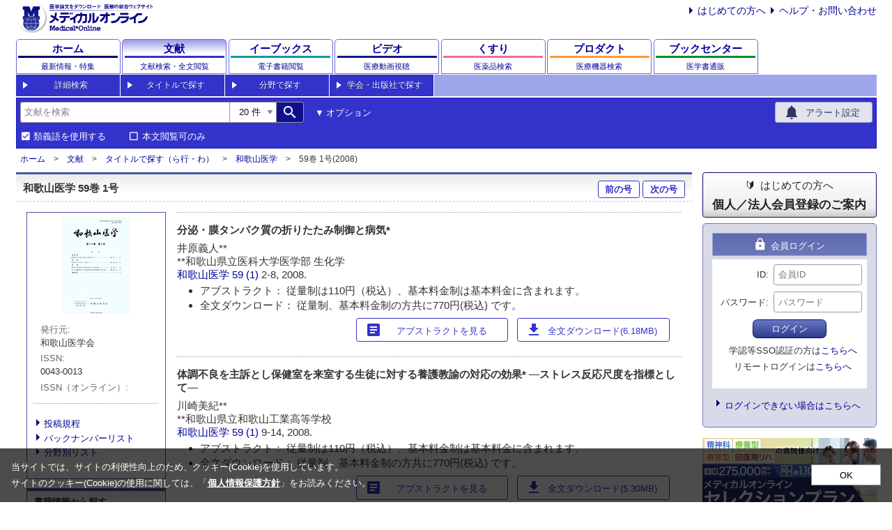

--- FILE ---
content_type: text/html
request_url: https://mol.medicalonline.jp/archive/search?jo=cu4wakay&ye=2008&vo=59&issue=1
body_size: 127541
content:
<!DOCTYPE html>
<html lang="ja">
<head>
    <meta charset="EUC-JP"/>
    <meta name="viewport" content="width=device-width,initial-scale=1.0,maximum-scale=1.0"/>
    <meta name="format-detection" content="telephone=no"/>
    <meta name="description" content="和歌山医学 59巻1号（和歌山医学会）の一覧ページ" >    <meta name="keywords"
          content="医学,検索,学会,文献,論文,ダウンロード,医学書,医学雑誌,販売,書店,書院,家庭,用語,辞典,辞書,予防,透析,専門店,歯学,薬学,看護学,臨床医学,外科,内科,医療技術,栄養学,衛生・保健,治療,医療,薬,薬剤,配信,メディカルオンライン,MedicalOnline">
        <title>和歌山医学 59巻1号（和歌山医学会） | 医学文献検索サービス メディカルオンライン</title>            <!-- Google Tag Manager -->
        <script>(function (w, d, s, l, i) {
                w[l] = w[l] || [];
                w[l].push({
                    'gtm.start':
                        new Date().getTime(), event: 'gtm.js'
                });
                var f = d.getElementsByTagName(s)[0],
                    j = d.createElement(s), dl = l != 'dataLayer' ? '&l=' + l : '';
                j.async = true;
                j.src =
                    'https://www.googletagmanager.com/gtm.js?id=' + i + dl;
                f.parentNode.insertBefore(j, f);
            })(window, document, 'script', 'dataLayer', 'GTM-M9NQ7G9');</script>
        <!-- End Google Tag Manager -->
        <link href="https://fonts.googleapis.com/icon?family=Material+Icons" rel="stylesheet"/>
    <link href="/css/reset.css?20210811" rel="stylesheet"/>
    <link href="/css/root.css?20240823" rel="stylesheet"/>
    <link href="/css/search.css?20230214" rel="stylesheet"/>
    <link href="/css/cookieconsent.css?20230512" rel="stylesheet"/>
    <script src="/js/axios/axios.0.21.1.js"></script>
    <script src="/js/js-cookie/js-cookie.2.2.1.js"></script>
    <script src="/js/autocomplete/autocomplete.min.js"></script>
    <script src="/js/meteoUtil.js?20230210"></script>
    <script src="/js/meteoArticle.js?20211105"></script>
    <script src="/js/meteoSearch.js?20221207"></script>
    <script type="text/javascript" src="/js/common.js"></script>
    <script type="text/javascript" src="/js/jquery-1.4.1.min.js"></script>
    <script type="text/javascript" src="/js/jquery-ui-1.8.16.custom.min.js"></script>
    <script type="text/javascript" src="/js/jquery.cookie.js"></script>
    <script type="text/javascript" src="/js/binning.js" charset="UTF-8"></script>
        <script type="text/javascript" src="/js/velocity.js"></script>
    <script type="text/javascript" src="/js/search_submit.js"></script>
    <script type="text/javascript" src="/js/download_pdf.js"></script>
    <script type="text/javascript" src="/js/cookieconsent.js?20230512" charset="UTF-8"></script>
    <script>
    (function(i,s,o,g,r,a,m){i['GoogleAnalyticsObject']=r;i[r]=i[r]||function(){
        (i[r].q=i[r].q||[]).push(arguments)},i[r].l=1*new Date();a=s.createElement(o),
        m=s.getElementsByTagName(o)[0];a.async=1;a.src=g;m.parentNode.insertBefore(a,m)
    })(window,document,'script','//www.google-analytics.com/analytics.js','ga');
    ga('create', 'UA-30933443-2', 'auto');
    ga('send', 'pageview');
</script>

        <script type="text/javascript" charset="UTF-8" defer="defer" src="/js/banner.js?20241025"></script>
<script type="text/javascript">
    //<!--
    (function () {
        document.addEventListener("DOMContentLoaded", function () {
            mol.banner.episodeMainBanner('#pebnr_wrap', false);
        });
    })();
    //-->
</script>
<script type="text/javascript">
    //<!--
    (function () {
        document.addEventListener("DOMContentLoaded", function () {
                        mol.banner.episodeSideBanner('#episode_banner');
            mol.banner.mbcSideBanner('#bookcenter_banner');
        });
    })();
    //-->
</script>    <style>
.keyword { background: #ecb7b7; }
</style>
        
            <script src="/js/digitinput.js?20240705" charset="UTF-8"></script>
    <script>
        document.addEventListener('DOMContentLoaded', () => {
            mol.digitinput.setupDigitInput('lyear_wrapper', 'option-lyear', 'lyear', "");
            mol.digitinput.setupDigitInput('uyear_wrapper', 'option-uyear', 'uyear', "");
        });
    </script>

        <script type="text/javascript">
        (function () {
            document.addEventListener('DOMContentLoaded', function () {
                                if (window.matchMedia("(max-width: 767px)").matches) {
                    const optionArea = document.querySelector(".header-search-option.header-search-accordion");
                    optionArea.classList.remove('show')
                }

                const synonyms = document.getElementById('synonyms-article');
                const embargo = document.getElementById('embargo');
                const includeUncontracted = document.getElementById('include-uncontracted');
                const mainForm = document.getElementById('search-form');
                const mainSubmitButton = document.getElementById('main-submit');
                const optionForm = document.getElementById('option-search-form');
                const optionSubmitButton = document.getElementById('option-submit');
                const clearButton = document.getElementById('option-clear');
                const optionOrigin = document.getElementById('option-origin');
                const optionReport = document.getElementById('option-report');
                const optionAbstract = document.getElementById('option-abstract');
                let isSubmitting = false;

                function handleSynonymsChanged() {
                    document.getElementById('synonyms-article-hidden').disabled = synonyms.checked;
                }

                function handleEmbargoChanged() {
                    document.getElementById('embargo-hidden').disabled = embargo.checked;
                }

                function handleIncludeUncontractedChanged() {
                    if (includeUncontracted) {
                        document.getElementById('include-uncontracted-hidden').disabled = includeUncontracted.checked;
                    }
                }

                function handleArticleTypeClick(event) {
                    if (!optionOrigin.checked && !optionReport.checked && !optionAbstract.checked) {
                        event.preventDefault();
                    }
                }

                synonyms.addEventListener('change', handleSynonymsChanged);
                embargo.addEventListener('change', handleEmbargoChanged);
                if (includeUncontracted) {
                    includeUncontracted.addEventListener('change', handleIncludeUncontractedChanged);
                }

                optionOrigin.addEventListener('click', handleArticleTypeClick);
                optionReport.addEventListener('click', handleArticleTypeClick);
                optionAbstract.addEventListener('click', handleArticleTypeClick);

                mainForm.addEventListener('submit', function (event) {
                    if (isSubmitting) {
                        event.preventDefault();
                        return;
                    }

                    isSubmitting = true;
                    setTimeout(function () {
                        isSubmitting = false;
                    }, 30000);
                });

                mainSubmitButton.addEventListener('click', function (event) {
                    const optionArea = document.querySelector('.header-search-option.header-search-accordion');
                    if (optionArea.classList.contains('show')) {
                        event.preventDefault();
                        optionSubmitButton.click();
                    }
                });

                optionSubmitButton.addEventListener('click', function (event) {
                    if (isSubmitting) {
                        event.preventDefault();
                        return;
                    }

                    document.getElementById('option-all').value = document.getElementById('search').value.trim();

                                        const queryItemIds = [
                        'option-all',
                        'option-authors',
                        'option-magazine',
                        'option-title',
                        'option-issn',
                        'option-organization',
                        'option-keywords',
                    ];
                    for (const id of queryItemIds) {
                        const item = document.getElementById(id);
                        const oper = document.getElementById(id + '-opers');
                        const cond = document.getElementById(id + '-conds');
                        const value = item.value.trim();

                        if (value.length > 0) {
                            item.disabled = false;
                            oper.disabled = false;
                            cond.disabled = false;
                            item.value = value;
                        } else {
                            item.disabled = true;
                            oper.disabled = true;
                            cond.disabled = true;
                        }
                    }

                    document.getElementById('option-num').value = document.getElementById('search-num').value.trim();
                    document.getElementById('option-synonyms').value = synonyms.checked ? '1' : '0';
                    document.getElementById('option-embargo').value = embargo.checked ? '1' : '0';
                    if (includeUncontracted) {
                        document.getElementById('option-include-uncontracted').value = includeUncontracted.checked ? '1' : '0';
                    }

                    const lyear = document.getElementById('option-lyear').value.trim();
                    const uyear = document.getElementById('option-uyear').value.trim();
                    document.getElementById('option-year_enabled').value = (lyear.length > 0 || uyear.length > 0) ? '1' : '0';

                    optionForm.submit();

                    isSubmitting = true;
                    setTimeout(function () {
                        isSubmitting = false;
                    }, 30000);
                });

                clearButton.addEventListener('click', function () {
                    document.getElementById('search-num').value = '20';
                    synonyms.checked = true;
                    handleSynonymsChanged();
                    embargo.checked = false;
                    handleEmbargoChanged();

                    const kinds = ['option-origin', 'option-report', 'option-abstract'];
                    for (const kind of kinds) {
                        document.getElementById(kind).checked = true;
                    }

                    const inputList = [
                        'search',
                        'option-authors',
                        'option-magazine',
                        'option-title',
                        'option-issn',
                        'option-organization',
                        'option-keywords',
                        'option-lyear',
                        'option-uyear',
                        'option-volume',
                        'option-number',
                        'option-start_page'
                    ];
                    for (const text of inputList) {
                        document.getElementById(text).value = '';
                    }
                });

                handleSynonymsChanged();
                handleEmbargoChanged();
                handleIncludeUncontractedChanged();
            });
        })();
    </script>
</head>
<body>
    <!-- Google Tag Manager (noscript) -->
    <noscript>
        <iframe src="https://www.googletagmanager.com/ns.html?id=GTM-M9NQ7G9"
                height="0" width="0" style="display:none;visibility:hidden"></iframe>
    </noscript>
    <!-- End Google Tag Manager (noscript) -->
<div class="wrapper">
    <header>
        <div class="header-content">
            <div class="header-top"><a href="https://www.medicalonline.jp/"><img class="logo"
                                                                                    src="/images/mol-logo.svg"
                                                                                    alt="メディカルオンライン：医学論文をダウンロード医療の総合ウェブサイト"/></a>
                <div class="header-information">
                    <ul class="list list-style-arrow m-0 display-none display-flex-lg">
                        <li class="list-item ml-md"><a href="https://www.medicalonline.jp/other/guide/">はじめての方へ</a></li>
                        <li class="list-item ml-md"><a href="https://help.medicalonline.jp/mol" target="_blank">ヘルプ・お問い合わせ</a></li>
                    </ul>
                </div>
                <div class="header-modal-menu" id="header-modal-menu">
                    <button class="material-icons p-0 h-100">account_circle</button>
                </div>
            </div>

            <nav class="global-navigation">

  <div class="global-navigation-item global-navigation-home"><a class="global-navigation-link" href="https://www.medicalonline.jp/">
  <div class="global-navigation-title">ホーム</div>
  <div class="global-navigation-subtitle">最新情報・特集</div></a>
  </div>

    <div class="global-navigation-item global-navigation-article"><a class="global-navigation-link active" href="https://mol.medicalonline.jp/">
  <div class="global-navigation-title">文献</div>
  <div class="global-navigation-subtitle">
      <span class="full">文献検索・全文閲覧</span>
      <span class="short">文献検索</span>
  </div></a>
  </div>

  <div class="global-navigation-item global-navigation-ebooks"><a class="global-navigation-link" href="https://mol.medicalonline.jp/library/ebooks/">
  <div class="global-navigation-title">
      <span class="full">イーブックス</span>
      <span class="short">電子書籍</span>
  </div>
  <div class="global-navigation-subtitle">電子書籍閲覧</div></a>
  </div>

  <div class="global-navigation-item global-navigation-videos">
  <a class="global-navigation-link" href="https://video.medicalonline.jp/" target="_blank">
  <div class="global-navigation-title">
      <span class="full">ビデオ</span>
      <span class="short">動画</span>
  </div>
  <div class="global-navigation-subtitle">医療動画視聴</div></a>
  </div>

  <div class="global-navigation-item global-navigation-pharma"><a class="global-navigation-link" href="https://pha.medicalonline.jp/">
  <div class="global-navigation-title">くすり</div>
  <div class="global-navigation-subtitle">医薬品検索</div></a>
  </div>

  <div class="global-navigation-item global-navigation-product"><a class="global-navigation-link" href="https://dev.medicalonline.jp/">
  <div class="global-navigation-title">
      <span class="full">プロダクト</span>
      <span class="short">医療機器</span>
  </div>
  <div class="global-navigation-subtitle">医療機器検索</div></a>
  </div>

  <div class="global-navigation-item global-navigation-books"><a class="global-navigation-link" href="https://www.molcom.jp/">
  <div class="global-navigation-title">
      <span class="full">ブックセンター</span>
      <span class="short">書籍通販</span>
  </div>
  <div class="global-navigation-subtitle">医学書通販</div></a>
  </div>

</nav>

            <nav class="sub-navigation sub-navigation-article">
    <ul>
        <li><a href="/search/advanced">詳細検索</a></li>
        <li><a href="/archive/list?id=01">タイトルで探す</a></li>
        <li><a href="/category/list?id=01">分野で探す</a></li>
        <li><a href="/publisher/list?id=01">学会・出版社で探す</a></li>
    </ul>
</nav>

                        <div class="header-search-wrapper header-search-wrapper-article">
                <form id="search-form" method="get" action="/search/result"
                      name="mol_search_form">
                    <input name="from" type="hidden" value="form_simple">
                    <div class="header-search-form">
                        <div class="header-search justify-between">
                            <div class="flex">
                                <!-- 検索枠-->
                                <div class="header-search-input input-group">
                                    <input class="input-group-prepend w-100 w-auto-md"
                                           name="query" placeholder="文献を検索"
                                           value=""
                                           type="search"
                                           autocomplete="off"
                                           role="textbox"
                                           aria-autocomplete="list"
                                           aria-haspopup="true"
                                           id="search"
                                    />
                                    <select id="search-num" name="num">
                                                                                    <option value="10" >10                                                件
                                            </option>
                                                                                    <option value="20" selected>20                                                件
                                            </option>
                                                                                    <option value="30" >30                                                件
                                            </option>
                                                                                    <option value="40" >40                                                件
                                            </option>
                                                                                    <option value="50" >50                                                件
                                            </option>
                                                                            </select>
                                    <!-- 検索ボタン-->
                                    <button id="main-submit" class="input-group-append mr-sm" type="submit"><span class="material-icons">search</span>
                                    </button>
                                </div>
                                <div class="display-none display-flex-md align-center"><span
                                            class="button button-link button-option-search">オプション</span></div>
                            </div>
                            <a class="button button-icon button-alert"
                               href="https://www.medicalonline.jp/my/keyword/mol"><span class="icon"><span
                                            class="material-icons">notifications</span></span><span
                                        class="text">アラート設定</span></a>
                        </div>
                        <div class="header-search-condition display-flex justify-between">
                            <div class="display-flex">
                                <div class="mr-lg">
                                    <input id="synonyms-article-hidden" name="synonyms" type="hidden" value="0"/>
                                    <input id="synonyms-article" name="synonyms"
                                           type="checkbox" checked                                           value="1"/>
                                    <label for="synonyms-article">類義語を使用する</label>
                                </div>
                                <div class="mr-lg">
                                    <input id="embargo-hidden" name="fulltext" type="hidden" value="0"/>
                                    <input id="embargo" name="fulltext"
                                           type="checkbox"                                            value="1"/>
                                    <label for="embargo">本文閲覧可のみ</label>
                                </div>
                                                                                            </div>
                            <div class="display-flex display-none-md align-center"><span
                                        class="button button-link button-option-search"><span
                                            class="display-none display-inline-sm">オプション</span></span></div>
                        </div>
                    </div>
                </form>
                <form id="option-search-form" method="get"
                      action="/search/optionresult" name="mol_option_form">
                    <div class="header-search-option header-search-accordion ">
                        <input name="from" type="hidden" value="form_option"/>
                        <input id="option-all-opers" name="opers[]" value="AND" type="hidden"/>
                        <input id="option-all-conds" name="conds[]" value="all" type="hidden"/>
                        <input id="option-all" name="query[]" type="hidden"/>
                        <input id="option-num" name="num" type="hidden"/>
                        <input id="option-synonyms" name="synonyms" type="hidden"/>
                        <input id="option-embargo" name="fulltext" type="hidden"/>
                                                                        <div class="grid grid-article">
                            <div class="grid-cell grid-cell-types">
                                <div class="form-input">
                                    <label>文献種別:</label>
                                    <div class="form-input-types">
                                        <input id="option-origin" type="checkbox" name="article_type[]" value="1"
                                            checked/>
                                        <label for="option-origin">原著</label>
                                        <input id="option-report" type="checkbox" name="article_type[]" value="2"
                                            checked/>
                                        <label for="option-report">報告</label>
                                        <input id="option-abstract" type="checkbox" name="article_type[]" value="3"
                                            checked/>
                                        <label for="option-abstract">抄録</label>
                                    </div>
                                </div>
                            </div>
                            <div class="grid-cell grid-cell-title">
                                <div class="form-input">
                                    <label>タイトル:</label>
                                    <input id="option-title-opers" type="hidden" name="opers[]" value="AND"/>
                                    <input id="option-title-conds" type="hidden" name="conds[]" value="title"/>
                                    <input id="option-title" type="text" name="query[]"
                                           value=""/>
                                </div>
                            </div>
                            <div class="grid-cell grid-cell-magazines">
                                <div class="form-input">
                                    <label>雑誌名:</label>
                                    <input id="option-magazine-opers" type="hidden" name="opers[]" value="AND"/>
                                    <input id="option-magazine-conds" type="hidden" name="conds[]"
                                           value="magazine"/>
                                    <input id="option-magazine" type="text" name="query[]"
                                           value=""/>
                                </div>
                            </div>
                            <div class="grid-cell grid-cell-issn">
                                <div class="form-input">
                                    <label>eISSN/ISSN:</label>
                                    <input id="option-issn-opers" type="hidden" name="opers[]" value="AND"/>
                                    <input id="option-issn-conds" type="hidden" name="conds[]" value="issn"/>
                                    <input id="option-issn" type="text" name="query[]"
                                           value=""/>
                                </div>
                            </div>
                            <div class="grid-cell grid-cell-writer">
                                <div class="form-input">
                                    <label>著者:</label>
                                    <input id="option-authors-opers" type="hidden" name="opers[]" value="AND"/>
                                    <input id="option-authors-conds" type="hidden" name="conds[]" value="authors"/>
                                    <input id="option-authors" type="text" name="query[]"
                                           value=""/>
                                </div>
                            </div>
                            <div class="grid-cell grid-cell-organization">
                                <div class="form-input">
                                    <label>所属:</label>
                                    <input id="option-organization-opers" type="hidden" name="opers[]" value="AND"/>
                                    <input id="option-organization-conds" type="hidden" name="conds[]"
                                           value="organization"/>
                                    <input id="option-organization" type="text" name="query[]"
                                           value=""/>
                                </div>
                            </div>
                            <div class="grid-cell grid-cell-keyword">
                                <div class="form-input">
                                    <label>キーワード:</label>
                                    <input id="option-keywords-opers" type="hidden" name="opers[]" value="AND"/>
                                    <input id="option-keywords-conds" type="hidden" name="conds[]"
                                           value="keywords"/>
                                    <input id="option-keywords" type="text" name="query[]"
                                           value=""/>
                                </div>
                            </div>

                            <div class="grid-cell grid-cell-third">
                                <div class="grid-cell grid-cell-published">
                                    <div class="form-input form-input-year">
                                        <label>発行年:</label>
                                        <div class="display-flex">
                                            <input type="hidden" name="year_enabled" id="option-year_enabled"/>
                                            <span id="lyear_wrapper"></span><span class="between">～</span><span id="uyear_wrapper"></span>
                                        </div>
                                    </div>
                                </div>
                                <div class="grid-cell-volnumpage">
                                    <div class="grid-cell grid-cell-volume">
                                        <div class="form-input form-input-vol">
                                            <label>巻:</label>
                                            <input type="text" name="volume" id="option-volume"
                                                   value=""/>
                                        </div>
                                    </div>
                                    <div class="grid-cell grid-cell-number">
                                        <div class="form-input form-input-num">
                                            <label>号:</label>
                                            <input type="text" name="number" id="option-number"
                                                   value=""/>
                                        </div>
                                    </div>
                                    <div class="grid-cell grid-cell-page">
                                        <div class="form-input form-input-page">
                                            <label>開始ページ:</label>
                                            <input type="text" name="start_page" id="option-start_page"
                                                   value=""/>
                                        </div>
                                    </div>
                                </div>
                            </div>
                            <div class="grid-cell grid-cell-controller">
                                <button id="option-submit" class="button button-primary" type="button"><span
                                            class="material-icons">search</span><span>検索</span></button>
                                <span id="option-clear" class="button button-link">検索条件をクリア</span>
                            </div>
                        </div>
                    </div>
                </form>
            </div>
        </div>
    </header>

    <nav class="wrapper-breadcrumb">
    <ul class="list list-breadcrumb">
<li class="list-item"><a href="https://www.medicalonline.jp/">ホーム</a></li>
<li class="list-item"><a href="https://mol.medicalonline.jp/">文献</a></li>
<li class="list-item"><a href="/archive/list?id=10">タイトルで探す（ら行・わ）</a></li>
<li class="list-item"><a href="/archive/select?jo=cu4wakay">和歌山医学</a></li>
<li class="list-item">59巻 1号(2008)</li>
</ul></nav>

<main>
    <div class="content">
        <div class="content-main">
            <div class="content-main-body">
                <div class="block-wrapper">
                                            <div class="block-header">
                            <div class="title-primary">
                                <h1 class="flex justify-between w-100">
                                    <div class="title-note">和歌山医学 59巻 1号</div>
                                    <div>
                                                                                    <a class="pb-0 pt-0 button button-article" href="/archive/search?jo=cu4wakay&ye=2007&vo=58&nu=4">前の号</a>
                                                                                                                            <a class="pb-0 pt-0 button button-article" href="/archive/search?jo=cu4wakay&ye=2008&vo=59&nu=2">次の号</a>
                                                                            </div>
                                </h1>
                            </div>
                        </div>
                        <div class="block-body">
                            <div class="archive-wrapper">
                                <div class="archive-nav">
                                    <div class="context-wrapper">
                                        <div class="context-body context-permanent border-none">
                                            <div class="text-align-center"><img src="/img/journal/cu4wakay.jpg"/></div>
                                            <div class="m-md">
                                                <dl class="description">
                                                    <dt>発行元</dt>
                                                    <dd>和歌山医学会</dd>
                                                </dl>
                                                <dl class="description">
                                                    <dt>ISSN</dt>
                                                    <dd>0043-0013</dd>
                                                </dl>
                                                <dl class="description">
                                                    <dt>ISSN（オンライン）</dt>
                                                    <dd></dd>
                                                </dl>
                                                                                                                                                                                            </div>
                                                                                                                                                                                    <hr/>
                                            <ul class="list list-style-arrow mb-md">
                                                                                                    <li class="list-item"><a href="/archive/toukoukitei?jo=cu4wakay">投稿規程</a></li>
                                                                                                                                                                                                    <li class="list-item"><a href="/archive/list?id=10">バックナンバーリスト</a></li>
                                                                                                                                                    <li class="list-item"><a href="/category/list?id=1">分野別リスト</a></li>
                                                                                            </ul>
                                        </div>
                                    </div>
                                    <div class="context-wrapper" id="search-bookinfo">
                                        <div class="context-header">
                                            <div class="context-title">書籍情報から探す</div>
                                            <div class="context-menu"><span>▼</span></div>
                                        </div>
                                        <div class="context-body">
                                            <form action="/archive/search" name="archivesearch" method="get">
                                                <input type="hidden" name="jo" value="cu4wakay" />
                                                <div class="form-input flex-wrap">
                                                    <lable>巻</lable>
                                                    <input type="text" name="vo" value=""/>
                                                </div>
                                                <div class="form-input flex-wrap">
                                                    <lable>号</lable>
                                                    <input type="text" name="nu" value=""/>
                                                </div>
                                                <div class="form-input flex-wrap">
                                                    <lable>開始頁</lable>
                                                    <input type="text" name="st" value=""/>
                                                </div>
                                                <button type="submit">検索</button>
                                            </form>
                                        </div>
                                    </div>
                                </div>
                                <div class="archive-body">
                                                                            <!-- banner -->
                                        
                                                                                                                            <div class="search-result-wrapper">
                                                <div class="search-result">
                                                    <div class="search-result-title">分泌・膜タンパク質の折りたたみ制御と病気* </div>
                                                    <div class="search-result-info">
                                                        井原義人**<br>
                                                        **和歌山県立医科大学医学部 生化学<br>
                                                        <a href="/archive/select?jo=cu4wakay">和歌山医学</a>
                                                        <a href="/archive/search?jo=cu4wakay&vo=59&nu=1">
                                                                                                                            59                                                                                                                                                                                        (1)                                                                                                                    </a>
                                                                                                                2-8, 2008.<br />
                                                                                                                                                                                <div class="search-result-favorite justify-end">
                                                                <div class="button-wrapper">
                                                                                                                                                                                                                                                                            </div>
                                                            </div>
                                                            


   

<ul class="list list-style-disc">
                        <li class="list-item">アブストラクト：  従量制は110円（税込）、基本料金制は基本料金に含まれます。</li>                                    <li class="list-item">全文ダウンロード： 従量制、基本料金制の方共に770円(税込) です。</li>
                        </ul>

<div class="button-wrapper">
            <a class="button button-icon button-article" href="//mol.medicalonline.jp/journal/abstract?GoodsID=cu4wakay/2008/005901/001&amp;name=0002-0008j"><span class="icon"><span class="material-icons">article</span></span><span class="text">アブストラクトを見る</span></a>                    <a class="button button-icon button-article" href="javascript:ChargeConfirm('/journal/download?GoodsID=cu4wakay/2008/005901/001&name=0002-0008j', '770円')"><span class="icon"><span class="material-icons">download</span></span><span class="text">全文ダウンロード(6.18MB)</span></a>
    </div>


                                                                                                            </div>
                                                </div>
                                            </div>
                                                                                    <div class="search-result-wrapper">
                                                <div class="search-result">
                                                    <div class="search-result-title">体調不良を主訴とし保健室を来室する生徒に対する養護教諭の対応の効果* ―ストレス反応尺度を指標として― </div>
                                                    <div class="search-result-info">
                                                        川崎美紀**<br>
                                                        **和歌山県立和歌山工業高等学校<br>
                                                        <a href="/archive/select?jo=cu4wakay">和歌山医学</a>
                                                        <a href="/archive/search?jo=cu4wakay&vo=59&nu=1">
                                                                                                                            59                                                                                                                                                                                        (1)                                                                                                                    </a>
                                                                                                                9-14, 2008.<br />
                                                                                                                                                                                <div class="search-result-favorite justify-end">
                                                                <div class="button-wrapper">
                                                                                                                                                                                                                                                                            </div>
                                                            </div>
                                                            


   

<ul class="list list-style-disc">
                        <li class="list-item">アブストラクト：  従量制は110円（税込）、基本料金制は基本料金に含まれます。</li>                                    <li class="list-item">全文ダウンロード： 従量制、基本料金制の方共に770円(税込) です。</li>
                        </ul>

<div class="button-wrapper">
            <a class="button button-icon button-article" href="//mol.medicalonline.jp/journal/abstract?GoodsID=cu4wakay/2008/005901/002&amp;name=0009-0014j"><span class="icon"><span class="material-icons">article</span></span><span class="text">アブストラクトを見る</span></a>                    <a class="button button-icon button-article" href="javascript:ChargeConfirm('/journal/download?GoodsID=cu4wakay/2008/005901/002&name=0009-0014j', '770円')"><span class="icon"><span class="material-icons">download</span></span><span class="text">全文ダウンロード(5.30MB)</span></a>
    </div>


                                                                                                            </div>
                                                </div>
                                            </div>
                                                                                    <div class="search-result-wrapper">
                                                <div class="search-result">
                                                    <div class="search-result-title">Type & Screenと血液製剤在庫定数の導入による血液有効利用への取り組み* </div>
                                                    <div class="search-result-info">
                                                        田島照子**, 森井耕治***, 栗山亘代**, 上野脩**, 水本一弘****, 畑埜義雄****<br>
                                                        **和歌山労災病院麻酔科, ***和歌山労災病院検査科, ****和歌山県立医科大学医学部麻酔科学教室<br>
                                                        <a href="/archive/select?jo=cu4wakay">和歌山医学</a>
                                                        <a href="/archive/search?jo=cu4wakay&vo=59&nu=1">
                                                                                                                            59                                                                                                                                                                                        (1)                                                                                                                    </a>
                                                                                                                15-17, 2008.<br />
                                                                                                                                                                                <div class="search-result-favorite justify-end">
                                                                <div class="button-wrapper">
                                                                                                                                                                                                                                                                            </div>
                                                            </div>
                                                            


   

<ul class="list list-style-disc">
                        <li class="list-item">アブストラクト：  従量制は110円（税込）、基本料金制は基本料金に含まれます。</li>                                    <li class="list-item">全文ダウンロード： 従量制、基本料金制の方共に770円(税込) です。</li>
                        </ul>

<div class="button-wrapper">
            <a class="button button-icon button-article" href="//mol.medicalonline.jp/journal/abstract?GoodsID=cu4wakay/2008/005901/003&amp;name=0015-0017j"><span class="icon"><span class="material-icons">article</span></span><span class="text">アブストラクトを見る</span></a>                    <a class="button button-icon button-article" href="javascript:ChargeConfirm('/journal/download?GoodsID=cu4wakay/2008/005901/003&name=0015-0017j', '770円')"><span class="icon"><span class="material-icons">download</span></span><span class="text">全文ダウンロード(2.28MB)</span></a>
    </div>


                                                                                                            </div>
                                                </div>
                                            </div>
                                                                                    <div class="search-result-wrapper">
                                                <div class="search-result">
                                                    <div class="search-result-title">計算化学からみた薬物の特性(10)* ―抗痴呆薬― </div>
                                                    <div class="search-result-info">
                                                        早野泰造**, 岸岡史郎***, 山本博之***, 生駒芳久****<br>
                                                        **旭会 和歌浦病院 精神科, ***和歌山県立医科大学医学部 薬理学教室, ****和歌山県立こころの医療センター 精神科<br>
                                                        <a href="/archive/select?jo=cu4wakay">和歌山医学</a>
                                                        <a href="/archive/search?jo=cu4wakay&vo=59&nu=1">
                                                                                                                            59                                                                                                                                                                                        (1)                                                                                                                    </a>
                                                                                                                18-20, 2008.<br />
                                                                                                                                                                                <div class="search-result-favorite justify-end">
                                                                <div class="button-wrapper">
                                                                                                                                                                                                                                                                            </div>
                                                            </div>
                                                            


   

<ul class="list list-style-disc">
                        <li class="list-item">アブストラクト：  従量制は110円（税込）、基本料金制は基本料金に含まれます。</li>                                    <li class="list-item">全文ダウンロード： 従量制、基本料金制の方共に770円(税込) です。</li>
                        </ul>

<div class="button-wrapper">
            <a class="button button-icon button-article" href="//mol.medicalonline.jp/journal/abstract?GoodsID=cu4wakay/2008/005901/004&amp;name=0018-0020j"><span class="icon"><span class="material-icons">article</span></span><span class="text">アブストラクトを見る</span></a>                    <a class="button button-icon button-article" href="javascript:ChargeConfirm('/journal/download?GoodsID=cu4wakay/2008/005901/004&name=0018-0020j', '770円')"><span class="icon"><span class="material-icons">download</span></span><span class="text">全文ダウンロード(2.59MB)</span></a>
    </div>


                                                                                                            </div>
                                                </div>
                                            </div>
                                                                                    <div class="search-result-wrapper">
                                                <div class="search-result">
                                                    <div class="search-result-title">計算化学からみた薬物の特性(11)* ―ベータ・アミロイド― </div>
                                                    <div class="search-result-info">
                                                        早野泰造**, 岸岡史郎***, 山本博之***, 生駒芳久****<br>
                                                        **旭会 和歌浦病院 精神科, ***和歌山県立医科大学医学部 薬理学教室, ****和歌山県立こころの医療センター 精神科<br>
                                                        <a href="/archive/select?jo=cu4wakay">和歌山医学</a>
                                                        <a href="/archive/search?jo=cu4wakay&vo=59&nu=1">
                                                                                                                            59                                                                                                                                                                                        (1)                                                                                                                    </a>
                                                                                                                21-23, 2008.<br />
                                                                                                                                                                                <div class="search-result-favorite justify-end">
                                                                <div class="button-wrapper">
                                                                                                                                                                                                                                                                            </div>
                                                            </div>
                                                            


   

<ul class="list list-style-disc">
                        <li class="list-item">アブストラクト：  従量制は110円（税込）、基本料金制は基本料金に含まれます。</li>                                    <li class="list-item">全文ダウンロード： 従量制、基本料金制の方共に770円(税込) です。</li>
                        </ul>

<div class="button-wrapper">
            <a class="button button-icon button-article" href="//mol.medicalonline.jp/journal/abstract?GoodsID=cu4wakay/2008/005901/005&amp;name=0021-0023j"><span class="icon"><span class="material-icons">article</span></span><span class="text">アブストラクトを見る</span></a>                    <a class="button button-icon button-article" href="javascript:ChargeConfirm('/journal/download?GoodsID=cu4wakay/2008/005901/005&name=0021-0023j', '770円')"><span class="icon"><span class="material-icons">download</span></span><span class="text">全文ダウンロード(2.52MB)</span></a>
    </div>


                                                                                                            </div>
                                                </div>
                                            </div>
                                                                                    <div class="search-result-wrapper">
                                                <div class="search-result">
                                                    <div class="search-result-title">Development of an Analytical Method for Evaluating Ethyl Tertiary-Butyl Ether (ETBE) Exposure Using Airborne and Biological Samples* </div>
                                                    <div class="search-result-info">
                                                        Yuki MAEJIMA1, Toshio KAWAI2, Nobuyuki MIYAI3, Yoko EITAKI2, Kazufumi TERADA4, Kouichi YOSHIMASU1, Kazuhisa MIYASHITA1<br>
                                                        1Department of Hygiene School of Medicine Wakayama Medical University, 2Osaka Occupational Health Service Center Japan Industrial Safety and Health Association, 3Depertment of Health Science Faculty of Education Osaka Kyoiku University, 4Faculty of Health Budo and Sports Studies Tenri University<br>
                                                        <a href="/archive/select?jo=cu4wakay">The Journal of Wakayama Medical Society</a>
                                                        <a href="/archive/search?jo=cu4wakay&vo=59&nu=1">
                                                                                                                            59                                                                                                                                                                                        (1)                                                                                                                    </a>
                                                                                                                24-30, 2008.<br />
                                                                                                                                                                                <div class="search-result-favorite justify-end">
                                                                <div class="button-wrapper">
                                                                                                                                                                                                                                                                            </div>
                                                            </div>
                                                            


   

<ul class="list list-style-disc">
                        <li class="list-item">アブストラクト：  従量制は110円（税込）、基本料金制は基本料金に含まれます。</li>                                    <li class="list-item">全文ダウンロード： 従量制、基本料金制の方共に770円(税込) です。</li>
                        </ul>

<div class="button-wrapper">
            <a class="button button-icon button-article" href="//mol.medicalonline.jp/journal/abstract?GoodsID=cu4wakay/2008/005901/006&amp;name=0024-0030u"><span class="icon"><span class="material-icons">article</span></span><span class="text">アブストラクトを見る</span></a>                    <a class="button button-icon button-article" href="javascript:ChargeConfirm('/journal/download?GoodsID=cu4wakay/2008/005901/006&name=0024-0030u', '770円')"><span class="icon"><span class="material-icons">download</span></span><span class="text">全文ダウンロード(5.91MB)</span></a>
    </div>


                                                                                                            </div>
                                                </div>
                                            </div>
                                                                                    <div class="search-result-wrapper">
                                                <div class="search-result">
                                                    <div class="search-result-title">Carotid blood flow, cardiac output, and endocrine response during head-up tilt in healthy men* </div>
                                                    <div class="search-result-info">
                                                        Takahiro MIYAKE*, Takeshi NAKAMURA*, Midori YAMANAKA*, Hiroyasu UENISHI*, Yumi KOIKE*, Yoshio YAMAMOTO*, Fumihiro TAJIMA*<br>
                                                        *Department of Rehabilitation Medicine Wakayama Medical University School of Medicine<br>
                                                        <a href="/archive/select?jo=cu4wakay">The Journal of Wakayama Medical Society</a>
                                                        <a href="/archive/search?jo=cu4wakay&vo=59&nu=1">
                                                                                                                            59                                                                                                                                                                                        (1)                                                                                                                    </a>
                                                                                                                31-35, 2008.<br />
                                                                                                                                                                                <div class="search-result-favorite justify-end">
                                                                <div class="button-wrapper">
                                                                                                                                                                                                                                                                            </div>
                                                            </div>
                                                            


   

<ul class="list list-style-disc">
                        <li class="list-item">アブストラクト：  従量制は110円（税込）、基本料金制は基本料金に含まれます。</li>                                    <li class="list-item">全文ダウンロード： 従量制、基本料金制の方共に770円(税込) です。</li>
                        </ul>

<div class="button-wrapper">
            <a class="button button-icon button-article" href="//mol.medicalonline.jp/journal/abstract?GoodsID=cu4wakay/2008/005901/007&amp;name=0031-0035u"><span class="icon"><span class="material-icons">article</span></span><span class="text">アブストラクトを見る</span></a>                    <a class="button button-icon button-article" href="javascript:ChargeConfirm('/journal/download?GoodsID=cu4wakay/2008/005901/007&name=0031-0035u', '770円')"><span class="icon"><span class="material-icons">download</span></span><span class="text">全文ダウンロード(3.66MB)</span></a>
    </div>


                                                                                                            </div>
                                                </div>
                                            </div>
                                                                                    <div class="search-result-wrapper">
                                                <div class="search-result">
                                                    <div class="search-result-title">異なる臨床経過を示したBrugada症候群の2症例* </div>
                                                    <div class="search-result-info">
                                                        辻岡洋人**, 松尾好記**, 尾鼻正弘**, 北端宏規**, 有田祐**, 池島英之**, 大河内啓史**, 上野悟史**, 黒井章央**, 山野貴司**, 谷本貴志**, 間生孝**, 財田滋穂**, 久保隆史**, 今西敏雄**, 友渕佳明**, 赤阪隆史**<br>
                                                        **和歌山県立医科大医学部循環器内科教室<br>
                                                        <a href="/archive/select?jo=cu4wakay">和歌山医学</a>
                                                        <a href="/archive/search?jo=cu4wakay&vo=59&nu=1">
                                                                                                                            59                                                                                                                                                                                        (1)                                                                                                                    </a>
                                                                                                                36-39, 2008.<br />
                                                                                                                                                                                <div class="search-result-favorite justify-end">
                                                                <div class="button-wrapper">
                                                                                                                                                                                                                                                                            </div>
                                                            </div>
                                                            


   

<ul class="list list-style-disc">
                        <li class="list-item">アブストラクト：  従量制は110円（税込）、基本料金制は基本料金に含まれます。</li>                                    <li class="list-item">全文ダウンロード： 従量制、基本料金制の方共に770円(税込) です。</li>
                        </ul>

<div class="button-wrapper">
            <a class="button button-icon button-article" href="//mol.medicalonline.jp/journal/abstract?GoodsID=cu4wakay/2008/005901/008&amp;name=0036-0039j"><span class="icon"><span class="material-icons">article</span></span><span class="text">アブストラクトを見る</span></a>                    <a class="button button-icon button-article" href="javascript:ChargeConfirm('/journal/download?GoodsID=cu4wakay/2008/005901/008&name=0036-0039j', '770円')"><span class="icon"><span class="material-icons">download</span></span><span class="text">全文ダウンロード(3.39MB)</span></a>
    </div>


                                                                                                            </div>
                                                </div>
                                            </div>
                                                                                    <div class="search-result-wrapper">
                                                <div class="search-result">
                                                    <div class="search-result-title">超高齢破裂性内腸骨動脈瘤の一治験例* </div>
                                                    <div class="search-result-info">
                                                        駒井宏好**, 重里政信**, 柴田正幸**, 中村恭子**<br>
                                                        **済生会和歌山病院 心臓血管外科<br>
                                                        <a href="/archive/select?jo=cu4wakay">和歌山医学</a>
                                                        <a href="/archive/search?jo=cu4wakay&vo=59&nu=1">
                                                                                                                            59                                                                                                                                                                                        (1)                                                                                                                    </a>
                                                                                                                40-42, 2008.<br />
                                                                                                                                                                                <div class="search-result-favorite justify-end">
                                                                <div class="button-wrapper">
                                                                                                                                                                                                                                                                            </div>
                                                            </div>
                                                            


   

<ul class="list list-style-disc">
                        <li class="list-item">アブストラクト：  従量制は110円（税込）、基本料金制は基本料金に含まれます。</li>                                    <li class="list-item">全文ダウンロード： 従量制、基本料金制の方共に770円(税込) です。</li>
                        </ul>

<div class="button-wrapper">
            <a class="button button-icon button-article" href="//mol.medicalonline.jp/journal/abstract?GoodsID=cu4wakay/2008/005901/009&amp;name=0040-0042j"><span class="icon"><span class="material-icons">article</span></span><span class="text">アブストラクトを見る</span></a>                    <a class="button button-icon button-article" href="javascript:ChargeConfirm('/journal/download?GoodsID=cu4wakay/2008/005901/009&name=0040-0042j', '770円')"><span class="icon"><span class="material-icons">download</span></span><span class="text">全文ダウンロード(2.39MB)</span></a>
    </div>


                                                                                                            </div>
                                                </div>
                                            </div>
                                                                                    <div class="search-result-wrapper">
                                                <div class="search-result">
                                                    <div class="search-result-title">1. 当院におけるNST立ち上げについて </div>
                                                    <div class="search-result-info">
                                                        西川季允子1), 西谷幸子1), 堂西宏紀2), 西村安司3), 清水洋育4), 新宅清代4), 石橋清子5), 坂口正5), 前田恵里5), 伊藤弘子5), 上中まゆみ5), 井関恵美5), 石橋克美6), 谷坂次郎6), 大久保雅世6), 森谷史佳6), 下原幾久子7), 三角亜紀7), 中谷修三8), 塩路鉄矢8), 辻本禎人9), 岡本充史9), 庵尾知穂10), 佐々中英典11)<br>
                                                        1)国保野上厚生病院栄養課, 2)国保野上厚生病院外科, 3)国保野上厚生病院内科, 4)国保野上厚生病院薬局, 5)国保野上厚生病院本館病棟, 6)国保野上厚生病院精神科病棟, 7)国保野上厚生病院外来, 8)国保野上厚生病院リハビリ, 9)国保野上厚生病院検査, 10)国保野上厚生病院OT, 11)国保野上厚生病院事務局<br>
                                                        <a href="/archive/select?jo=cu4wakay">和歌山医学</a>
                                                        <a href="/archive/search?jo=cu4wakay&vo=59&nu=1">
                                                                                                                            59                                                                                                                                                                                        (1)                                                                                                                    </a>
                                                                                                                43-43, 2008.<br />
                                                                                                                                                                                <div class="search-result-favorite justify-end">
                                                                <div class="button-wrapper">
                                                                                                                                                                                                                                                                            </div>
                                                            </div>
                                                            


   

<ul class="list list-style-disc">
                        <li class="list-item">アブストラクト：  従量制は110円（税込）、基本料金制は基本料金に含まれます。</li>                                        </ul>

<div class="button-wrapper">
            <a class="button button-icon button-article" href="//mol.medicalonline.jp/journal/abstract?GoodsID=cu4wakay/2008/005901/010&amp;name=0043-0043j"><span class="icon"><span class="material-icons">article</span></span><span class="text">アブストラクトを見る</span></a>            </div>


                                                                                                            </div>
                                                </div>
                                            </div>
                                                                                    <div class="search-result-wrapper">
                                                <div class="search-result">
                                                    <div class="search-result-title">2. 膝下高による身長推定計算式作成の試み </div>
                                                    <div class="search-result-info">
                                                        井口めぐみ1), 石亀昌幸1)2), 柏田あゆみ1), 濱真理子1), 西山稔1), 高橋和1), 成川暢彦1), 成川守彦1), 佐々木秀行1)2), 南條輝志男2)<br>
                                                        1)医療法人千徳会桜ヶ丘病院NST, 2)和歌山県立医科大学第一内科<br>
                                                        <a href="/archive/select?jo=cu4wakay">和歌山医学</a>
                                                        <a href="/archive/search?jo=cu4wakay&vo=59&nu=1">
                                                                                                                            59                                                                                                                                                                                        (1)                                                                                                                    </a>
                                                                                                                43-44, 2008.<br />
                                                                                                                                                                                <div class="search-result-favorite justify-end">
                                                                <div class="button-wrapper">
                                                                                                                                                                                                                                                                            </div>
                                                            </div>
                                                            


   

<ul class="list list-style-disc">
                        <li class="list-item">アブストラクト：  従量制は110円（税込）、基本料金制は基本料金に含まれます。</li>                                        </ul>

<div class="button-wrapper">
            <a class="button button-icon button-article" href="//mol.medicalonline.jp/journal/abstract?GoodsID=cu4wakay/2008/005901/011&amp;name=0043-0044j"><span class="icon"><span class="material-icons">article</span></span><span class="text">アブストラクトを見る</span></a>            </div>


                                                                                                            </div>
                                                </div>
                                            </div>
                                                                                    <div class="search-result-wrapper">
                                                <div class="search-result">
                                                    <div class="search-result-title">3. NSTの活動状況と今後の課題 </div>
                                                    <div class="search-result-info">
                                                        丸山秀夫, 山名淳子, 仁坂美穂, 原田玲子, 市野浩美, 中村優子, 田中久晴, 舩井久子, 川崎純子, 入江綾, 薗村和樹, 山原邦浩, 乾芳郎, 重里政信, 川口雅功<br>
                                                        済生会和歌山病院NST<br>
                                                        <a href="/archive/select?jo=cu4wakay">和歌山医学</a>
                                                        <a href="/archive/search?jo=cu4wakay&vo=59&nu=1">
                                                                                                                            59                                                                                                                                                                                        (1)                                                                                                                    </a>
                                                                                                                44-44, 2008.<br />
                                                                                                                                                                                <div class="search-result-favorite justify-end">
                                                                <div class="button-wrapper">
                                                                                                                                                                                                                                                                            </div>
                                                            </div>
                                                            


   

<ul class="list list-style-disc">
                        <li class="list-item">アブストラクト：  従量制は110円（税込）、基本料金制は基本料金に含まれます。</li>                                        </ul>

<div class="button-wrapper">
            <a class="button button-icon button-article" href="//mol.medicalonline.jp/journal/abstract?GoodsID=cu4wakay/2008/005901/012&amp;name=0044-0044j"><span class="icon"><span class="material-icons">article</span></span><span class="text">アブストラクトを見る</span></a>            </div>


                                                                                                            </div>
                                                </div>
                                            </div>
                                                                                    <div class="search-result-wrapper">
                                                <div class="search-result">
                                                    <div class="search-result-title">4. 誤嚥性肺炎に対する嚥下リハビリと栄養管理について </div>
                                                    <div class="search-result-info">
                                                        米地勝哉1)2), 尾崎充1)3), 織田正1)3), 森洋子1)4), 横地1)5), 松村奈央1)6), 山崎晶子1)7)<br>
                                                        1)医療法人黎明会北出病院, 2)言語療法士, 3)内科医師, 4)管理栄養士, 5)薬剤師, 6)検査技師, 7)看護課<br>
                                                        <a href="/archive/select?jo=cu4wakay">和歌山医学</a>
                                                        <a href="/archive/search?jo=cu4wakay&vo=59&nu=1">
                                                                                                                            59                                                                                                                                                                                        (1)                                                                                                                    </a>
                                                                                                                44-44, 2008.<br />
                                                                                                                                                                                <div class="search-result-favorite justify-end">
                                                                <div class="button-wrapper">
                                                                                                                                                                                                                                                                            </div>
                                                            </div>
                                                            


   

<ul class="list list-style-disc">
                        <li class="list-item">アブストラクト：  従量制は110円（税込）、基本料金制は基本料金に含まれます。</li>                                        </ul>

<div class="button-wrapper">
            <a class="button button-icon button-article" href="//mol.medicalonline.jp/journal/abstract?GoodsID=cu4wakay/2008/005901/013&amp;name=0044-0044j"><span class="icon"><span class="material-icons">article</span></span><span class="text">アブストラクトを見る</span></a>            </div>


                                                                                                            </div>
                                                </div>
                                            </div>
                                                                                    <div class="search-result-wrapper">
                                                <div class="search-result">
                                                    <div class="search-result-title">5. 摂食嚥下訓練に対する病棟の取り組み </div>
                                                    <div class="search-result-info">
                                                        松永郁子, 小島一浩, 庄門由佳, 中谷佳弘, 乾晃造, 南宏典, 金栄浩, 宮武伸行, 越道慎一郎, 末延慎司, 藤井千代, 坂本富士美, 岸本和子, 向井みゆき, 椿美智子, 水原由貴, 尾玉麻美, 和田さゆり, 柳本将喜, 日下明香, 高野誠, 坂本加世子, 羽山加奈, 大石幸男, 高山伸之, 河島修一, 平瀬友愛, 厚坊浩史, 沖野昭治, 沖野千絵, 河野明, 是澤勇, 小山弘治<br>
                                                        南和歌山医療センター<br>
                                                        <a href="/archive/select?jo=cu4wakay">和歌山医学</a>
                                                        <a href="/archive/search?jo=cu4wakay&vo=59&nu=1">
                                                                                                                            59                                                                                                                                                                                        (1)                                                                                                                    </a>
                                                                                                                44-45, 2008.<br />
                                                                                                                                                                                <div class="search-result-favorite justify-end">
                                                                <div class="button-wrapper">
                                                                                                                                                                                                                                                                            </div>
                                                            </div>
                                                            


   

<ul class="list list-style-disc">
                        <li class="list-item">アブストラクト：  従量制は110円（税込）、基本料金制は基本料金に含まれます。</li>                                        </ul>

<div class="button-wrapper">
            <a class="button button-icon button-article" href="//mol.medicalonline.jp/journal/abstract?GoodsID=cu4wakay/2008/005901/014&amp;name=0044-0045j"><span class="icon"><span class="material-icons">article</span></span><span class="text">アブストラクトを見る</span></a>            </div>


                                                                                                            </div>
                                                </div>
                                            </div>
                                                                                    <div class="search-result-wrapper">
                                                <div class="search-result">
                                                    <div class="search-result-title">6. 高蛋白濃厚流動食で栄養管理中にBUN高値をきたした一例 </div>
                                                    <div class="search-result-info">
                                                        森一成, 河島明, 真珠文子, 芝田恵美, 篝忠宏, 岩谷里華, 梅本真理子, 小笠原志朗, 川崎真弓, 口広智一, 静智弘, 柴田恵美, 高階十夢, 竹内咲代, 竹之内香代, 谷口美季, 田村優佳, 田村里佳, 田村真知子, 田輪憲央, 辻井美幸, 堂脇千鶴, 直高隆代, 中西俊介, 中野宜美, 野上麗子, 松本照代, 辻直樹<br>
                                                        公立那賀病院NST<br>
                                                        <a href="/archive/select?jo=cu4wakay">和歌山医学</a>
                                                        <a href="/archive/search?jo=cu4wakay&vo=59&nu=1">
                                                                                                                            59                                                                                                                                                                                        (1)                                                                                                                    </a>
                                                                                                                45-45, 2008.<br />
                                                                                                                                                                                <div class="search-result-favorite justify-end">
                                                                <div class="button-wrapper">
                                                                                                                                                                                                                                                                            </div>
                                                            </div>
                                                            


   

<ul class="list list-style-disc">
                        <li class="list-item">アブストラクト：  従量制は110円（税込）、基本料金制は基本料金に含まれます。</li>                                        </ul>

<div class="button-wrapper">
            <a class="button button-icon button-article" href="//mol.medicalonline.jp/journal/abstract?GoodsID=cu4wakay/2008/005901/015&amp;name=0045-0045j"><span class="icon"><span class="material-icons">article</span></span><span class="text">アブストラクトを見る</span></a>            </div>


                                                                                                            </div>
                                                </div>
                                            </div>
                                                                                    <div class="search-result-wrapper">
                                                <div class="search-result">
                                                    <div class="search-result-title">7. 糖尿病合併肝硬変患者の血糖コントロールが非蛋白呼吸商(npRQ)に及ぼす影響 </div>
                                                    <div class="search-result-info">
                                                        石亀昌幸, 西理宏, 下村裕子, 楠山晃子, 川村雅夫, 中村友紀, 阪上幸恵, 南條典子, 尾嵜文, 三家登喜夫, 田中寛人1), 大饗義仁1), 瀧藤克也1), 石井千有季1), 泉仁美1), 藪下八重1), 高橋優子1), 大石千早1), 牧野直弘1), 喜多えり奈1), 中村真理1), 蓬臺容子1), 斉藤喜宣1), 南條輝志男2), 上田弘樹3), 小澤悟4)<br>
                                                        和歌山県立医科大学病態栄養治療学, 1)和歌山県立医科大学NST, 2)和歌山県立医科大学第一内科, 3)和歌山県立医科大学第三内科, 4)和歌山県立医科大学第二外科<br>
                                                        <a href="/archive/select?jo=cu4wakay">和歌山医学</a>
                                                        <a href="/archive/search?jo=cu4wakay&vo=59&nu=1">
                                                                                                                            59                                                                                                                                                                                        (1)                                                                                                                    </a>
                                                                                                                45-45, 2008.<br />
                                                                                                                                                                                <div class="search-result-favorite justify-end">
                                                                <div class="button-wrapper">
                                                                                                                                                                                                                                                                            </div>
                                                            </div>
                                                            


   

<ul class="list list-style-disc">
                        <li class="list-item">アブストラクト：  従量制は110円（税込）、基本料金制は基本料金に含まれます。</li>                                        </ul>

<div class="button-wrapper">
            <a class="button button-icon button-article" href="//mol.medicalonline.jp/journal/abstract?GoodsID=cu4wakay/2008/005901/016&amp;name=0045-0045j"><span class="icon"><span class="material-icons">article</span></span><span class="text">アブストラクトを見る</span></a>            </div>


                                                                                                            </div>
                                                </div>
                                            </div>
                                                                                    <div class="search-result-wrapper">
                                                <div class="search-result">
                                                    <div class="search-result-title">8. 本センターにおけるNST活動の現状と問題点 </div>
                                                    <div class="search-result-info">
                                                        田上雅美, 山本陽子, 奥智子, 中原佑理, 上野山麻友, 藤谷泰明, 勝山浩樹, 杉本直紀, 吉富俊行, 多喜和夫, 西浦一江, 吹田奈津子, 畑中保子, 宮原淳一, 福辻賢治, 瀬田剛史, 幸島究, 栗山新一, 川島和彦, 濱畑啓吾, 澤村誠, 東義人, 加藤博明<br>
                                                        日本赤十字社和歌山医療センター 栄養サポート委員会(NST)<br>
                                                        <a href="/archive/select?jo=cu4wakay">和歌山医学</a>
                                                        <a href="/archive/search?jo=cu4wakay&vo=59&nu=1">
                                                                                                                            59                                                                                                                                                                                        (1)                                                                                                                    </a>
                                                                                                                45-46, 2008.<br />
                                                                                                                                                                                <div class="search-result-favorite justify-end">
                                                                <div class="button-wrapper">
                                                                                                                                                                                                                                                                            </div>
                                                            </div>
                                                            


   

<ul class="list list-style-disc">
                        <li class="list-item">アブストラクト：  従量制は110円（税込）、基本料金制は基本料金に含まれます。</li>                                        </ul>

<div class="button-wrapper">
            <a class="button button-icon button-article" href="//mol.medicalonline.jp/journal/abstract?GoodsID=cu4wakay/2008/005901/017&amp;name=0045-0046j"><span class="icon"><span class="material-icons">article</span></span><span class="text">アブストラクトを見る</span></a>            </div>


                                                                                                            </div>
                                                </div>
                                            </div>
                                                                                    <div class="search-result-wrapper">
                                                <div class="search-result">
                                                    <div class="search-result-title">9. 嚥下障害を伴う症例に対するNSTの取り組み </div>
                                                    <div class="search-result-info">
                                                        遠藤栄理, 香川幸子, 森友美, 矢部洋子, 鳴海美智子, 三宅美有紀, 山本康久, 木村りつ子, 安井紀代, 伊都香, 太田かおり, 泉紀江, 山田桂子, 土山美恵, 中山眞砂美, 橋本眞由美, 辻毅<br>
                                                        和歌山労災病院NST<br>
                                                        <a href="/archive/select?jo=cu4wakay">和歌山医学</a>
                                                        <a href="/archive/search?jo=cu4wakay&vo=59&nu=1">
                                                                                                                            59                                                                                                                                                                                        (1)                                                                                                                    </a>
                                                                                                                46-46, 2008.<br />
                                                                                                                                                                                <div class="search-result-favorite justify-end">
                                                                <div class="button-wrapper">
                                                                                                                                                                                                                                                                            </div>
                                                            </div>
                                                            


   

<ul class="list list-style-disc">
                        <li class="list-item">アブストラクト：  従量制は110円（税込）、基本料金制は基本料金に含まれます。</li>                                        </ul>

<div class="button-wrapper">
            <a class="button button-icon button-article" href="//mol.medicalonline.jp/journal/abstract?GoodsID=cu4wakay/2008/005901/018&amp;name=0046-0046j"><span class="icon"><span class="material-icons">article</span></span><span class="text">アブストラクトを見る</span></a>            </div>


                                                                                                            </div>
                                                </div>
                                            </div>
                                                                                    <div class="search-result-wrapper">
                                                <div class="search-result">
                                                    <div class="search-result-title">1. 局所麻酔薬に対して皮膚粘膜異常反応を呈した1例 </div>
                                                    <div class="search-result-info">
                                                        辻岡馨, 峯垣裕介, 阪口順1)<br>
                                                        日赤和歌山医療センター 皮膚科, 1)阪南市<br>
                                                        <a href="/archive/select?jo=cu4wakay">和歌山医学</a>
                                                        <a href="/archive/search?jo=cu4wakay&vo=59&nu=1">
                                                                                                                            59                                                                                                                                                                                        (1)                                                                                                                    </a>
                                                                                                                47-47, 2008.<br />
                                                                                                                                                                                <div class="search-result-favorite justify-end">
                                                                <div class="button-wrapper">
                                                                                                                                                                                                                                                                            </div>
                                                            </div>
                                                            


   

<ul class="list list-style-disc">
                        <li class="list-item">アブストラクト：  従量制は110円（税込）、基本料金制は基本料金に含まれます。</li>                                        </ul>

<div class="button-wrapper">
            <a class="button button-icon button-article" href="//mol.medicalonline.jp/journal/abstract?GoodsID=cu4wakay/2008/005901/019&amp;name=0047-0047j"><span class="icon"><span class="material-icons">article</span></span><span class="text">アブストラクトを見る</span></a>            </div>


                                                                                                            </div>
                                                </div>
                                            </div>
                                                                                    <div class="search-result-wrapper">
                                                <div class="search-result">
                                                    <div class="search-result-title">2. Mycobacterium smegmatis感染症の1例 </div>
                                                    <div class="search-result-info">
                                                        太田智秋<br>
                                                        新宮市立医療センター 皮膚科<br>
                                                        <a href="/archive/select?jo=cu4wakay">和歌山医学</a>
                                                        <a href="/archive/search?jo=cu4wakay&vo=59&nu=1">
                                                                                                                            59                                                                                                                                                                                        (1)                                                                                                                    </a>
                                                                                                                47-47, 2008.<br />
                                                                                                                                                                                <div class="search-result-favorite justify-end">
                                                                <div class="button-wrapper">
                                                                                                                                                                                                                                                                            </div>
                                                            </div>
                                                            


   

<ul class="list list-style-disc">
                        <li class="list-item">アブストラクト：  従量制は110円（税込）、基本料金制は基本料金に含まれます。</li>                                        </ul>

<div class="button-wrapper">
            <a class="button button-icon button-article" href="//mol.medicalonline.jp/journal/abstract?GoodsID=cu4wakay/2008/005901/020&amp;name=0047-0047j"><span class="icon"><span class="material-icons">article</span></span><span class="text">アブストラクトを見る</span></a>            </div>


                                                                                                            </div>
                                                </div>
                                            </div>
                                                                                    <div class="search-result-wrapper">
                                                <div class="search-result">
                                                    <div class="search-result-title">3. 抜毛癖を強く疑った1例 </div>
                                                    <div class="search-result-info">
                                                        丸山希実子, 岡本勝行, 中村智之, 古川福実<br>
                                                        和歌山県立医科大学 皮膚科<br>
                                                        <a href="/archive/select?jo=cu4wakay">和歌山医学</a>
                                                        <a href="/archive/search?jo=cu4wakay&vo=59&nu=1">
                                                                                                                            59                                                                                                                                                                                        (1)                                                                                                                    </a>
                                                                                                                47-48, 2008.<br />
                                                                                                                                                                                <div class="search-result-favorite justify-end">
                                                                <div class="button-wrapper">
                                                                                                                                                                                                                                                                            </div>
                                                            </div>
                                                            


   

<ul class="list list-style-disc">
                        <li class="list-item">アブストラクト：  従量制は110円（税込）、基本料金制は基本料金に含まれます。</li>                                        </ul>

<div class="button-wrapper">
            <a class="button button-icon button-article" href="//mol.medicalonline.jp/journal/abstract?GoodsID=cu4wakay/2008/005901/021&amp;name=0047-0048j"><span class="icon"><span class="material-icons">article</span></span><span class="text">アブストラクトを見る</span></a>            </div>


                                                                                                            </div>
                                                </div>
                                            </div>
                                                                                    <div class="search-result-wrapper">
                                                <div class="search-result">
                                                    <div class="search-result-title">4. 0.03%タクロリムス軟膏が有効であった酒さ様皮膚炎の1例 </div>
                                                    <div class="search-result-info">
                                                        有本けい子, 西山瑞穂, 古川福実<br>
                                                        和歌山県立医科大学 皮膚科<br>
                                                        <a href="/archive/select?jo=cu4wakay">和歌山医学</a>
                                                        <a href="/archive/search?jo=cu4wakay&vo=59&nu=1">
                                                                                                                            59                                                                                                                                                                                        (1)                                                                                                                    </a>
                                                                                                                48-48, 2008.<br />
                                                                                                                                                                                <div class="search-result-favorite justify-end">
                                                                <div class="button-wrapper">
                                                                                                                                                                                                                                                                            </div>
                                                            </div>
                                                            


   

<ul class="list list-style-disc">
                        <li class="list-item">アブストラクト：  従量制は110円（税込）、基本料金制は基本料金に含まれます。</li>                                        </ul>

<div class="button-wrapper">
            <a class="button button-icon button-article" href="//mol.medicalonline.jp/journal/abstract?GoodsID=cu4wakay/2008/005901/022&amp;name=0048-0048j"><span class="icon"><span class="material-icons">article</span></span><span class="text">アブストラクトを見る</span></a>            </div>


                                                                                                            </div>
                                                </div>
                                            </div>
                                                                                    <div class="search-result-wrapper">
                                                <div class="search-result">
                                                    <div class="search-result-title">5. 結節性多発動脈炎の1例 </div>
                                                    <div class="search-result-info">
                                                        吉益隆, 上出康二, 木村文子1)<br>
                                                        和歌山労災病院 皮膚科, 1)和歌山県立医科大学 皮膚科<br>
                                                        <a href="/archive/select?jo=cu4wakay">和歌山医学</a>
                                                        <a href="/archive/search?jo=cu4wakay&vo=59&nu=1">
                                                                                                                            59                                                                                                                                                                                        (1)                                                                                                                    </a>
                                                                                                                48-48, 2008.<br />
                                                                                                                                                                                <div class="search-result-favorite justify-end">
                                                                <div class="button-wrapper">
                                                                                                                                                                                                                                                                            </div>
                                                            </div>
                                                            


   

<ul class="list list-style-disc">
                        <li class="list-item">アブストラクト：  従量制は110円（税込）、基本料金制は基本料金に含まれます。</li>                                        </ul>

<div class="button-wrapper">
            <a class="button button-icon button-article" href="//mol.medicalonline.jp/journal/abstract?GoodsID=cu4wakay/2008/005901/023&amp;name=0048-0048j"><span class="icon"><span class="material-icons">article</span></span><span class="text">アブストラクトを見る</span></a>            </div>


                                                                                                            </div>
                                                </div>
                                            </div>
                                                                                    <div class="search-result-wrapper">
                                                <div class="search-result">
                                                    <div class="search-result-title">6. 全身性強皮症に強膜炎を合併した1例 </div>
                                                    <div class="search-result-info">
                                                        青木真理子, 古川福実1), 芦田淳2), 雑賀司珠也2)<br>
                                                        公立那賀病院 皮膚科, 1)和歌山県立医科大学 皮膚科, 2)和歌山県立医科大学 眼科<br>
                                                        <a href="/archive/select?jo=cu4wakay">和歌山医学</a>
                                                        <a href="/archive/search?jo=cu4wakay&vo=59&nu=1">
                                                                                                                            59                                                                                                                                                                                        (1)                                                                                                                    </a>
                                                                                                                48-48, 2008.<br />
                                                                                                                                                                                <div class="search-result-favorite justify-end">
                                                                <div class="button-wrapper">
                                                                                                                                                                                                                                                                            </div>
                                                            </div>
                                                            


   

<ul class="list list-style-disc">
                        <li class="list-item">アブストラクト：  従量制は110円（税込）、基本料金制は基本料金に含まれます。</li>                                        </ul>

<div class="button-wrapper">
            <a class="button button-icon button-article" href="//mol.medicalonline.jp/journal/abstract?GoodsID=cu4wakay/2008/005901/024&amp;name=0048-0048j"><span class="icon"><span class="material-icons">article</span></span><span class="text">アブストラクトを見る</span></a>            </div>


                                                                                                            </div>
                                                </div>
                                            </div>
                                                                                    <div class="search-result-wrapper">
                                                <div class="search-result">
                                                    <div class="search-result-title">7. 和歌山県立医科大学附属病院皮膚科の病診連携報告その6 </div>
                                                    <div class="search-result-info">
                                                        池田高治, 青木真理子, 有本けい子, 丸山希実子, 中瀬幸穂, 西山瑞穂, 豊澤聖子, 木村文子, 上中智香子, 三木田直哉, 田中亜紀, 西出武司, 吉益隆, 南好美, 国本佳代, 服部舞子, 岡本勝行, 米井希, 中村智之, 貴志知生, 金澤伸雄, 山本有紀, 古川福実<br>
                                                        和歌山県立医科大学 皮膚科<br>
                                                        <a href="/archive/select?jo=cu4wakay">和歌山医学</a>
                                                        <a href="/archive/search?jo=cu4wakay&vo=59&nu=1">
                                                                                                                            59                                                                                                                                                                                        (1)                                                                                                                    </a>
                                                                                                                48-48, 2008.<br />
                                                                                                                                                                                <div class="search-result-favorite justify-end">
                                                                <div class="button-wrapper">
                                                                                                                                                                                                                                                                            </div>
                                                            </div>
                                                            


   

<ul class="list list-style-disc">
                        <li class="list-item">アブストラクト：  従量制は110円（税込）、基本料金制は基本料金に含まれます。</li>                                        </ul>

<div class="button-wrapper">
            <a class="button button-icon button-article" href="//mol.medicalonline.jp/journal/abstract?GoodsID=cu4wakay/2008/005901/025&amp;name=0048-0048j"><span class="icon"><span class="material-icons">article</span></span><span class="text">アブストラクトを見る</span></a>            </div>


                                                                                                            </div>
                                                </div>
                                            </div>
                                                                                    <div class="search-result-wrapper">
                                                <div class="search-result">
                                                    <div class="search-result-title">8. Lentigo malignaの2例 </div>
                                                    <div class="search-result-info">
                                                        吉益隆, 上出康二<br>
                                                        和歌山労災病院 皮膚科<br>
                                                        <a href="/archive/select?jo=cu4wakay">和歌山医学</a>
                                                        <a href="/archive/search?jo=cu4wakay&vo=59&nu=1">
                                                                                                                            59                                                                                                                                                                                        (1)                                                                                                                    </a>
                                                                                                                48-48, 2008.<br />
                                                                                                                                                                                <div class="search-result-favorite justify-end">
                                                                <div class="button-wrapper">
                                                                                                                                                                                                                                                                            </div>
                                                            </div>
                                                            


   

<ul class="list list-style-disc">
                                                                </ul>

<div class="button-wrapper">
                        </div>


                                                                                                            </div>
                                                </div>
                                            </div>
                                                                                                                 <!-- episode banner -->
                                    <div id="pebnr_wrap"></div>
                                </div>
                            </div>
                        </div>
                                    </div>
            </div>
        </div>

        <div class="content-sidebar">
           <div class="guide-wrapper">
    <a href="https://www.medicalonline.jp/other/guide">
        <div class="guide-title">はじめての方へ</div>
        <div class="guide-content">個人／法人会員登録のご案内</div>
    </a>
</div>

<div class="login-wrapper">
    <div class="login-header">
         <div class="login-title"><span class="material-icons">lock</span>
            <div class="login-title-note">会員ログイン</div>
        </div>
    </div>

    <div class="login-body">
        <form name="loginform" action="https://www.medicalonline.jp/login/auth" method="post">
            <div class="form-input">
                <label>ID</label>
                <input class="login-input" name="loginid" type="text" value="" placeholder="会員ID"/>
            </div>
            <div class="form-input">
                <label>パスワード</label>
                <input class="login-input" name="passwd" type="password" value="" placeholder="パスワード"/>
            </div>
            <input type="hidden" name="backto" value="https://mol.medicalonline.jp/archive/search?jo=cu4wakay&amp;ye=2008&amp;vo=59&amp;issue=1"/>
            <button class="button button-login" type="submit" value="ログイン">ログイン</button>
        </form>
        <div class="login-info">
            <ul class="list">
                <li>学認等SSO認証の方は<a href="https://www.medicalonline.jp/sso/index?backto=https%3A%2F%2Fmol.medicalonline.jp%2Farchive%2Fsearch%3Fjo%3Dcu4wakay%26ye%3D2008%26vo%3D59%26issue%3D1">こちらへ</a></li>
                <li>リモートログインは<a href="https://my.medicalonline.jp/" target="_blank">こちらへ</a></li>
            </ul>
        </div>
    </div>

    <div class="login-footer">
        <ul class="list list-style-arrow text-align-left">
            <li class="list-item">
            <a href="https://help.medicalonline.jp/mol/category/question-account/login-logout" target="_blank">ログインできない場合はこちらへ</a>
            </li>
        </ul>
    </div>
</div>           <div class="banner-wrapper">
    <div class="banner" id="moladbn"></div>
    <!-- div class="banner"><a href="https://campaign.medicalonline.jp/" target="_blank"><img src="/images/banner_campaign.png"></a></div -->
    <div class="banner"><a href="https://www.medicalonline.jp/lp/scp" target="_blank"><img src="/images/lp/scp/banner.png"></a></div>
    <div class="banner"><a href="https://www.medicalonline.jp/lp/ebooks2023" target="_blank"><img src="/images/lp/ebooks2023/banner_ebooks_lp.jpg"></a></div>
    <div class="banner" id="episode_banner"></div>
    <div class="banner" id="bookcenter_banner"></div>
    <div class="banner">
        <a href="https://mol.medicalonline.jp/en/"><img src="/ad_img/250b.png" width="250" height="100" alt="Medical Online English Site"></a>
    </div>
</div>
        </div>
    </div>
</main>

<div class="modal-wrapper" id="modal-account">
    <div class="modal-mask">
        <div class="modal-content">
            <div class="modal-button-close" id="modal-button-close">
                <button class="material-icons">close</button>
            </div>
            <div class="guide-wrapper">
    <a href="https://www.medicalonline.jp/other/guide">
        <div class="guide-title">はじめての方へ</div>
        <div class="guide-content">個人／法人会員登録のご案内</div>
    </a>
</div>

<div class="login-wrapper">
    <div class="login-header">
         <div class="login-title"><span class="material-icons">lock</span>
            <div class="login-title-note">会員ログイン</div>
        </div>
    </div>

    <div class="login-body">
        <form name="loginform" action="https://www.medicalonline.jp/login/auth" method="post">
            <div class="form-input">
                <label>ID</label>
                <input class="login-input" name="loginid" type="text" value="" placeholder="会員ID"/>
            </div>
            <div class="form-input">
                <label>パスワード</label>
                <input class="login-input" name="passwd" type="password" value="" placeholder="パスワード"/>
            </div>
            <input type="hidden" name="backto" value="https://mol.medicalonline.jp/archive/search?jo=cu4wakay&amp;ye=2008&amp;vo=59&amp;issue=1"/>
            <button class="button button-login" type="submit" value="ログイン">ログイン</button>
        </form>
        <div class="login-info">
            <ul class="list">
                <li>学認等SSO認証の方は<a href="https://www.medicalonline.jp/sso/index?backto=https%3A%2F%2Fmol.medicalonline.jp%2Farchive%2Fsearch%3Fjo%3Dcu4wakay%26ye%3D2008%26vo%3D59%26issue%3D1">こちらへ</a></li>
                <li>リモートログインは<a href="https://my.medicalonline.jp/" target="_blank">こちらへ</a></li>
            </ul>
        </div>
    </div>

    <div class="login-footer">
        <ul class="list list-style-arrow text-align-left">
            <li class="list-item">
            <a href="https://help.medicalonline.jp/mol/category/question-account/login-logout" target="_blank">ログインできない場合はこちらへ</a>
            </li>
        </ul>
    </div>
</div>        </div>
    </div>
</div>


    <footer>
    <div class="footer-content">
        <nav class="footer-navigation">
            <div class="footer-navigation-box">
                <div class="foot-note">サービス一覧</div>
                <ul class="list list-footer">
                    <li class="list-item"><a id="base-url-www" href="https://www.medicalonline.jp/">最新情報・特集</a></li>
                    <li class="list-item"><a id="base-url-mol" href="https://mol.medicalonline.jp/">文献検索・全文閲覧</a></li>
                    <li class="list-item"><a id="base-url-pha" href="https://pha.medicalonline.jp/">医薬品検索</a></li>
                    <li class="list-item"><a id="base-url-dev" href="https://dev.medicalonline.jp/">医療機器検索</a></li>
                    <li class="list-item"><a href="https://www.molcom.jp/">医学書通販</a></li>
                    <li class="list-item"><a href="https://video.medicalonline.jp/">医療動画</a></li>
                    <li class="list-item"><a href="https://mp.medicalonline.jp/">著作権許諾サービス</a></li>
                </ul>
            </div>
            <div class="footer-navigation-box">
                <div class="foot-note">ご利用ガイド</div>
                <ul class="list list-footer">
                    <li class="list-item"><a href="https://www.medicalonline.jp/other/guide">サービス概要</a></li>
                    <li class="list-item"><a href="https://help.medicalonline.jp/mol" target="_blank">ヘルプ・お問い合わせ</a></li>
                    <li class="list-item"><a href="https://www.medicalonline.jp/other/sitemap">サイトマップ</a></li>
                </ul>
            </div>
            <div class="footer-navigation-box">
                <div class="foot-note">株式会社メテオについて</div>
                <ul class="list list-footer">
                    <li class="list-item"><a href="https://www.medicalonline.jp/other/company">会社案内</a></li>
                    <li class="list-item"><a href="https://www.medicalonline.jp/other/info">本サイトについて</a></li>
                    <li class="list-item"><a href="https://www.medicalonline.jp/other/contract">文献配信契約のご案内</a></li>
                    <li class="list-item"><a href="https://www.medicalonline.jp/other/link">リンクについて</a></li>
                    <li class="list-item"><a href="https://www.medicalonline.jp/resources/pdf/kiyaku.pdf">会員規約</a></li>
                    <li class="list-item"><a href="https://www.medicalonline.jp/other/privacy_policy">個人情報保護方針</a></li>
                </ul>
            </div>
        </nav>
        <div class="footer-logo-wrapper">
            <div class="footer-logo"><a href="https://privacymark.jp/" target="_blank" rel="nofollow"><img src="/images/pmark.png?20240716" alt="プライバシーマーク"/></a></div>
            <div class="footer-logo"><a href="http://get.adobe.com/jp/reader/" target="_blank"><img src="/images/logo/globalsign.png" alt="GlobalSign"/></a></div>
            <div class="footer-logo"><a href="http://get.adobe.com/jp/reader/" target="_blank"><img src="/images/logo/get_adobe_reader.png" alt="アドビリーダー"/></a></div>
        </div>
    </div>
    <div class="copyright"><small>Copyright. Meteo Inc. All Rights Reserved.</small></div>
</footer>
    <div class="modal-wrapper" id="is-medical-worker">
        <div class="modal-mask">
            <div class="modal-content">
                <!-- #modal-button-close.modal-button-close-->
                <!--   button.material-icons close-->
                <div class="medical-worker-wrapper text-align-center">
                    <p>このサイトは医療関係者を対象に医療情報を提供しています。<br/>一般の方に対する情報提供を目的としたものではありません。<br/></p>
                    <p><b>あなたは医療関係者ですか？</b></p>
                    <div class="mt-md">
                        <div class="flex justify-center">
                            <button class="button button-lg button-members button-is-medical-worker"
                                    onclick="meteo.isMedicalWorker.submit()">はい、医療関係者です
                            </button>
                        </div>
                    </div>
                    <div class="mt-md"><a href="https://www.medicalonline.jp/">いいえ、医療関係者ではありません<br/>（トップページに移動します）</a>
                    </div>
                </div>
            </div>
        </div>
    </div>

                
        
    <script>
                document.addEventListener('DOMContentLoaded', function () {
            cookieconsent({
                privacyPolicyUrl: "https:\/\/www.medicalonline.jp\/other\/privacy_policy",
                cookieDomain: "medicalonline.jp",
                cookieName: 'mol_cookie_accepted',
            });
        });
    </script>
</body>
</html>


--- FILE ---
content_type: text/css
request_url: https://mol.medicalonline.jp/css/search.css?20230214
body_size: 15586
content:
@charset "UTF-8";
.header-search-condition {
  font-size: 1.25em;
  color: #FFF;
}
.header-search-condition input[type=checkbox] + label:before {
  color: #FFF;
}

.header-search-option.header-search-accordion {
  display: none;
}
.header-search-option.header-search-accordion.show {
  display: flex;
  flex-wrap: wrap;
  overflow-y: scroll;
  height: 60vh;
}
@media screen and (min-width: 768px) {
  .header-search-option.header-search-accordion.show {
    flex-wrap: nowrap;
    overflow-y: initial;
    height: 20em;
  }
}
@media screen and (min-width: 1024px) {
  .header-search-option.header-search-accordion.show {
    height: 15em;
  }
}
.header-search-option.header-search-accordion .header-search-option-container {
  width: 100%;
  margin-top: 1em;
  display: flex;
  justify-content: space-between;
  flex-direction: column;
}
@media print, screen and (min-width: 768px) {
  .header-search-option.header-search-accordion .header-search-option-container {
    flex-direction: row;
  }
}
.header-search-option.header-search-accordion .header-search-option-container .header-search-option-items {
  display: flex;
  flex-direction: column;
}
@media print, screen and (min-width: 768px) {
  .header-search-option.header-search-accordion .header-search-option-container .header-search-option-items {
    flex-direction: row;
  }
}
.header-search-option.header-search-accordion .header-search-option-container .header-search-option-items .header-search-option-item-group {
  width: 100%;
}
@media print, screen and (min-width: 768px) {
  .header-search-option.header-search-accordion .header-search-option-container .header-search-option-items .header-search-option-item-group {
    width: 25%;
  }
}
.header-search-option.header-search-accordion .header-search-option-container .header-search-option-items .header-search-option-item-group .form-input-year .between {
  display: flex;
  align-items: center;
  padding: 0 1.125em;
}
.header-search-option.header-search-accordion .header-search-option-container .header-search-option-items .header-search-option-item-group .form-input-year input {
  width: 5em;
}
.header-search-option.header-search-accordion .header-search-option-container .header-search-option-items .header-search-option-item-group .form-input-vol input {
  width: 5em;
}
.header-search-option.header-search-accordion .header-search-option-container .header-search-option-items .header-search-option-item-group .form-input-num label {
  min-width: 3em !important;
}
.header-search-option.header-search-accordion .header-search-option-container .header-search-option-items .header-search-option-item-group .form-input-num input {
  width: 5em;
}
.header-search-option.header-search-accordion .header-search-option-container .header-search-option-items .header-search-option-item-group .form-input-page input {
  width: 5em;
}
.header-search-option.header-search-accordion .header-search-option-container .header-search-option-items .form-input {
  flex-direction: row;
}
.header-search-option.header-search-accordion .header-search-option-container .header-search-option-items .form-input label {
  min-width: 7em;
  justify-content: end;
  margin-right: 0.25em;
}

.button-option-search {
  color: #FFF;
}
.button-option-search:before {
  content: "▼";
  margin-right: 0.25em;
  top: -1px;
  position: relative;
  color: #FFF;
}

.header-search-wrapper.header-search-wrapper-article .header-search-form {
  background: var(--article-color);
  /* light 5353D4*/
  border-color: #1515BD;
}
.header-search-wrapper.header-search-wrapper-article .header-search-form + .header-search-option {
  border-color: #1515BD;
}
.header-search-wrapper.header-search-wrapper-article .header-search-form button[type=submit] {
  color: #FFF;
  background-color: #10108D;
}
.header-search-wrapper.header-search-wrapper-article .header-search-form button[type=submit]:hover {
  color: #10108D;
  background-color: #7979E0;
}
.header-search-wrapper.header-search-wrapper-library .header-search-form {
  background: #45b5b8;
  border-color: #51C8C8;
}
.header-search-wrapper.header-search-wrapper-library .header-search-form + .header-search-option {
  border-color: #51C8C8;
}
.header-search-wrapper.header-search-wrapper-library .header-search-form button[type=submit] {
  color: #FFF;
  background-color: #139797;
}
.header-search-wrapper.header-search-wrapper-library .header-search-form button[type=submit]:hover {
  color: #139797;
  background-color: #7BDEDE;
}
.header-search-wrapper.header-search-wrapper-pharma .header-search-form {
  background: var(--pharma-color);
  border-color: #f06d9a;
}
.header-search-wrapper.header-search-wrapper-pharma .header-search-form + .header-search-option {
  border-color: #f06d9a;
}
.header-search-wrapper.header-search-wrapper-pharma .header-search-form button[type=submit] {
  color: #FFF;
  background-color: #E84B80;
}
.header-search-wrapper.header-search-wrapper-pharma .header-search-form button[type=submit]:hover {
  color: #E84B80;
  background-color: #f6bcd3;
}
.header-search-wrapper.header-search-wrapper-product .header-search-form {
  background: var(--product-color);
  border-color: #ff9937;
}
.header-search-wrapper.header-search-wrapper-product .header-search-form + .header-search-option {
  border-color: #ff9937;
}
.header-search-wrapper.header-search-wrapper-product .header-search-form button[type=submit] {
  color: #FFF;
  background-color: #EB7708;
}
.header-search-wrapper.header-search-wrapper-product .header-search-form button[type=submit]:hover {
  color: #EB7708;
  background-color: #ffbd55;
}
.header-search-wrapper.header-search-wrapper-ebooks .header-search-form {
  background: var(--ebooks-color);
  border-color: #089e9f;
}
.header-search-wrapper.header-search-wrapper-ebooks .header-search-form + .header-search-option {
  border-color: #089e9f;
}
.header-search-wrapper.header-search-wrapper-ebooks .header-search-form button[type=submit] {
  color: #FFF;
  background-color: #007E7E;
}
.header-search-wrapper.header-search-wrapper-ebooks .header-search-form button[type=submit]:hover {
  color: #007E7E;
  background-color: #51c6c8;
}

.header-search-form-ebooks {
  background: var(--ebooks-color);
  /* light 29A8A8*/
  border-color: #007E7E;
}
.header-search-form-ebooks + .header-search-option {
  border-color: #007E7E;
}

.header-search.header-search-ebooks .form-input input[type=radio] + label {
  padding: 0;
}
.header-search.header-search-ebooks .form-input input[type=radio]:checked + label {
  background: none;
}
.header-search.header-search-ebooks .radio-wrapper {
  display: flex;
  position: relative;
  bottom: -0.375em;
}
.header-search.header-search-ebooks .radio-wrapper label {
  position: relative;
  bottom: -0.125em;
}
.header-search.header-search-ebooks .radio-wrapper .form-input input[type=radio] + label:before {
  top: 0;
}

.header-search-option-footer {
  display: flex;
  justify-content: end;
  flex-direction: row;
  align-items: center;
  width: 100%;
}
@media print, screen and (min-width: 1024px) {
  .header-search-option-footer {
    flex-direction: column;
    width: auto;
  }
}

.grid {
  display: flex;
  flex-direction: column;
  grid-template-columns: 28% 28% 28% 16%;
  width: 100%;
  padding: 1em 0;
}
@media print, screen and (min-width: 768px) {
  .grid {
    display: grid;
  }
}
.grid .grid-cell label:first-child {
  min-width: 7em;
  justify-content: flex-start;
}
@media print, screen and (min-width: 768px) {
  .grid .grid-cell label:first-child {
    justify-content: flex-end;
  }
}
.grid .grid-cell-controller {
  grid-column-start: 1;
  grid-column-end: 5;
  grid-row-start: 5;
  grid-row-end: 6;
  display: flex;
  flex-direction: column;
  align-items: center;
}
@media screen and (min-width: 1024px) {
  .grid .grid-cell-controller {
    grid-column-start: 4;
    grid-column-end: 5;
    grid-row-start: 1;
    grid-row-end: 5;
    flex-direction: column;
    justify-content: flex-end;
  }
}
.grid .grid-cell-controller .button.button-primary {
  max-width: 10em;
}
.grid.grid-article .grid-cell-types {
  grid-column-start: 1;
  grid-column-end: 4;
  grid-row-start: 1;
  grid-row-end: 2;
}
.grid.grid-article .grid-cell-types .form-input-types {
  display: flex;
}
.grid.grid-article .grid-cell-types .form-input-types label:before {
  position: relative;
  top: -0.125em;
  transform: scale(1.125);
}
.grid.grid-article .grid-cell-title {
  grid-column-start: 1;
  grid-column-end: 2;
  grid-row-start: 2;
  grid-row-end: 3;
}
.grid.grid-article .grid-cell-magazines {
  grid-column-start: 2;
  grid-column-end: 3;
  grid-row-start: 2;
  grid-row-end: 3;
}
.grid.grid-article .grid-cell-issn {
  grid-column-start: 3;
  grid-column-end: 4;
  grid-row-start: 2;
  grid-row-end: 3;
}
.grid.grid-article .grid-cell-writer {
  grid-column-start: 1;
  grid-column-end: 2;
  grid-row-start: 3;
  grid-row-end: 4;
}
.grid.grid-article .grid-cell-organization {
  grid-column-start: 2;
  grid-column-end: 3;
  grid-row-start: 3;
  grid-row-end: 4;
}
.grid.grid-article .grid-cell-keyword {
  grid-column-start: 3;
  grid-column-end: 4;
  grid-row-start: 3;
  grid-row-end: 4;
}
.grid.grid-article .grid-cell-third {
  grid-column-start: 1;
  grid-column-end: 3;
  grid-row-start: 4;
  grid-row-end: 5;
  display: grid;
  grid-template-columns: 1fr 1fr;
}
.grid.grid-article .grid-cell-third input {
  width: 5em !important;
}
.grid.grid-article .grid-cell-third .form-input-num label {
  min-width: 3em !important;
}
.grid.grid-article .grid-cell-third .form-input-year .between {
  display: flex;
  align-items: center;
  padding: 0 0.5em;
}
.grid.grid-article .grid-cell-third .grid-cell-published {
  grid-column-start: 1;
  grid-column-end: 2;
  grid-row-start: 1;
  grid-row-end: 2;
}
.grid.grid-article .grid-cell-third .grid-cell-volnumpage {
  display: grid;
  grid-column-start: 3;
  grid-column-end: 4;
  column-gap: normal;
}
@media screen and (max-width: 511px) {
  .grid.grid-article .grid-cell-third .grid-cell-volnumpage {
    display: flex;
  }
}
.grid.grid-article .grid-cell-third .grid-cell-volume {
  grid-column-start: 1;
  grid-column-end: 2;
}
.grid.grid-article .grid-cell-third .grid-cell-volume label {
  min-width: 4em !important;
}
.grid.grid-article .grid-cell-third .grid-cell-number {
  grid-column-start: 2;
  grid-column-end: 3;
}
.grid.grid-article .grid-cell-third .grid-cell-page {
  grid-column-start: 3;
  grid-column-end: 4;
}
@media screen and (max-width: 767px) {
  .grid.grid-article .grid-cell-third {
    grid-template-columns: 1fr 1fr 1fr;
  }
  .grid.grid-article .grid-cell-third .grid-cell-volnumpage {
    column-gap: 1em;
  }
  .grid.grid-article .grid-cell-third .grid-cell-volume {
    grid-column-start: 1;
    grid-column-end: 2;
  }
  .grid.grid-article .grid-cell-third .grid-cell-number {
    grid-column-start: 2;
    grid-column-end: 3;
  }
  .grid.grid-article .grid-cell-third .grid-cell-page {
    grid-column-start: 3;
    grid-column-end: 4;
  }
}
@media screen and (max-width: 511px) {
  .grid.grid-article .grid-cell-third {
    display: flex;
    flex-direction: column;
  }
}
.grid.grid-ebooks .grid-cell-title {
  grid-column-start: 1;
  grid-column-end: 2;
  grid-row-start: 1;
  grid-row-end: 2;
}
.grid.grid-ebooks .grid-cell-publisher {
  grid-column-start: 2;
  grid-column-end: 3;
  grid-row-start: 1;
  grid-row-end: 2;
}
.grid.grid-ebooks .grid-cell-isbn {
  grid-column-start: 3;
  grid-column-end: 4;
  grid-row-start: 1;
  grid-row-end: 2;
}
.grid.grid-ebooks .grid-cell-writer {
  grid-column-start: 1;
  grid-column-end: 2;
  grid-row-start: 2;
  grid-row-end: 3;
}
.grid.grid-ebooks .grid-cell-keyword {
  grid-column-start: 2;
  grid-column-end: 3;
  grid-row-start: 2;
  grid-row-end: 3;
}
.grid.grid-ebooks .grid-cell-category {
  grid-column-start: 1;
  grid-column-end: 2;
  grid-row-start: 3;
  grid-row-end: 4;
}
.grid.grid-ebooks .grid-cell-published {
  grid-column-start: 2;
  grid-column-end: 3;
  grid-row-start: 3;
  grid-row-end: 4;
}
.grid.grid-ebooks .grid-cell-published input {
  width: 5em !important;
}
.grid.grid-ebooks .grid-cell-published .between {
  display: flex;
  align-items: center;
  padding: 0 0.5em;
}
.grid.grid-pharma .grid-cell-types {
  grid-column-start: 1;
  grid-column-end: 4;
  grid-row-start: 1;
  grid-row-end: 2;
}
.grid.grid-pharma .grid-cell-types .form-input-types {
  display: flex;
}
.grid.grid-pharma .grid-cell-types .form-input-types label:before {
  position: relative;
  top: -0.125em;
  transform: scale(1.125);
}
.grid.grid-pharma .grid-cell-general-name {
  grid-column-start: 1;
  grid-column-end: 2;
  grid-row-start: 2;
  grid-row-end: 3;
}
.grid.grid-pharma .grid-cell-disease {
  grid-column-start: 1;
  grid-column-end: 2;
  grid-row-start: 3;
  grid-row-end: 4;
}
.grid.grid-pharma .grid-cell-product-name {
  grid-column-start: 2;
  grid-column-end: 3;
  grid-row-start: 2;
  grid-row-end: 3;
}
.grid.grid-pharma .grid-cell-effect-efficacy {
  grid-column-start: 2;
  grid-column-end: 3;
  grid-row-start: 3;
  grid-row-end: 4;
}
.grid.grid-pharma .grid-cell-company {
  grid-column-start: 3;
  grid-column-end: 4;
  grid-row-start: 2;
  grid-row-end: 3;
}
.grid.grid-pharma .grid-cell-ingredient-additive {
  grid-column-start: 3;
  grid-column-end: 4;
  grid-row-start: 3;
  grid-row-end: 4;
}
.grid.grid-product .grid-cell-product-name {
  grid-column-start: 1;
  grid-column-end: 2;
  grid-row-start: 1;
  grid-row-end: 2;
}
.grid.grid-product .grid-cell-company {
  grid-column-start: 2;
  grid-column-end: 3;
  grid-row-start: 1;
  grid-row-end: 2;
}
.grid.grid-product .grid-cell-series {
  grid-column-start: 3;
  grid-column-end: 4;
  grid-row-start: 1;
  grid-row-end: 2;
}
.grid.grid-product .grid-cell-category {
  grid-column-start: 1;
  grid-column-end: 2;
  grid-row-start: 2;
  grid-row-end: 3;
}

.content-main-nav .form-input {
  line-height: 1em;
}
.content-main-nav input[type=checkbox] + label:before {
  top: 0.125em;
}

@media screen and (max-width: 767px) {
  .content-main-nav .context-body > .list {
    font-size: 1.25em;
  }
  .content-main-nav .context-footer {
    display: none;
  }
  .content-main-nav .context-menu-filter .material-icons:before {
    content: "filter_alt";
    position: relative;
    bottom: 2px;
  }
  .content-main-nav.show {
    position: fixed;
    z-index: 10000;
    top: 0;
    left: 0;
    width: 100%;
    height: 100%;
    background-color: rgba(0, 0, 0, 0.6666666667);
    display: table;
    transition: opacity 0.3s ease;
    padding: 1em;
    animation-name: fadein;
    animation-duration: 0.5s;
  }
  .content-main-nav.show .context-wrapper {
    border: none;
    display: table-cell;
    vertical-align: middle;
  }
  .content-main-nav.show .context-wrapper .context-body {
    display: block;
    background: #FFF;
    height: 80vh;
    overflow: auto;
  }
  .content-main-nav.show .context-wrapper .context-footer {
    display: flex;
    background: #FFF;
    justify-content: center;
    border-top: 1px solid var(--article-color);
  }
  .content-main-nav.show .context-menu-filter .material-icons:before {
    content: "close";
    position: relative;
    bottom: 2px;
  }
}
@keyframes fadein {
  0% {
    opacity: 0;
  }
  100% {
    opacity: 100%;
  }
}
.context-wrapper .list-item .form-input input + label {
  display: block;
  white-space: pre-line;
  line-height: 1.25em;
  padding-left: 1em;
  text-indent: -1.5em;
}
.context-wrapper .result-count {
  margin-left: 0.25em;
  color: #999;
}
.context-wrapper .result-count:before {
  content: "(";
}
.context-wrapper .result-count:after {
  content: ")";
}


--- FILE ---
content_type: text/css
request_url: https://mol.medicalonline.jp/css/cookieconsent.css?20230512
body_size: 732
content:
.cookie-consent-popup.svelte-4t6i45{display:flex;justify-content:space-between;align-items:center;position:fixed;bottom:0;left:0;width:100%;background:rgba(0,0,0,.7);padding:1.2em;box-sizing:border-box;font-size:13px;z-index:2147483647}.cookie-consent-popup-text.svelte-4t6i45,.cookie-consent-popup-text.svelte-4t6i45 a{color:#fff}.cookie-consent-popup-text.svelte-4t6i45 a{text-decoration:underline;font-weight:700}.cookie-consent-btn.svelte-4t6i45{width:100px;padding:5px 10px}div.svelte-4t6i45:after{display:none}@media screen and (max-width: 767px){.cookie-consent-popup.svelte-4t6i45{flex-direction:column}.cookie-consent-popup-text.svelte-4t6i45{margin-bottom:1em}.cookie-consent-btn.svelte-4t6i45{width:200px;margin:auto 0}}


--- FILE ---
content_type: text/plain
request_url: https://www.google-analytics.com/j/collect?v=1&_v=j102&a=2026567029&t=pageview&_s=1&dl=https%3A%2F%2Fmol.medicalonline.jp%2Farchive%2Fsearch%3Fjo%3Dcu4wakay%26ye%3D2008%26vo%3D59%26issue%3D1&ul=en-us%40posix&dt=%E5%92%8C%E6%AD%8C%E5%B1%B1%E5%8C%BB%E5%AD%A6%2059%E5%B7%BB1%E5%8F%B7%EF%BC%88%E5%92%8C%E6%AD%8C%E5%B1%B1%E5%8C%BB%E5%AD%A6%E4%BC%9A%EF%BC%89%20%7C%20%E5%8C%BB%E5%AD%A6%E6%96%87%E7%8C%AE%E6%A4%9C%E7%B4%A2%E3%82%B5%E3%83%BC%E3%83%93%E3%82%B9%20%E3%83%A1%E3%83%87%E3%82%A3%E3%82%AB%E3%83%AB%E3%82%AA%E3%83%B3%E3%83%A9%E3%82%A4%E3%83%B3&sr=1280x720&vp=1280x720&_u=IEBAAEABAAAAACAAI~&jid=1811597054&gjid=346905359&cid=616115099.1769617814&tid=UA-30933443-2&_gid=1720456266.1769617814&_r=1&_slc=1&z=905796456
body_size: -452
content:
2,cG-SXGGDM1RSQ

--- FILE ---
content_type: text/javascript; charset=utf-8
request_url: https://www.medicalonline.jp/banner_loader.php?type=episode_250&width=250&callback=bannerJsonp2
body_size: 928
content:
bannerJsonp2({"banner_html":"<a href=\"\/\/dev.medicalonline.jp\/episode\/index?episodeid=2026000042\" target=\"_blank\"><img src= \"\/\/www.medicalonline.jp\/cmsdata\/000\/014\/269\/02_PE42_banner_250-100.png\"  width=\"250\"  alt=\"\u682a\u5f0f\u4f1a\u793e \u4e09\u4e95\u30e1\u30c7\u30a3\u30ab\u30eb\u30b8\u30e3\u30d1\u30f3 \u30ea\u30f3\u30d1\u6d6e\u816b\u88fd\u54c1 \u5f3e\u6027\u30b9\u30c8\u30c3\u30ad\u30f3\u30b0\u300e\u30ea\u30f3\u30d1\u30b9\u30ea\u30e0(R)\u300f\u30fb\u5c02\u7528\u9774\u300e\u30b7\u30f3\u30c7\u30ec\u30e9\u30b9\u30ea\u30e0(R)\u300f\" title= \"\u682a\u5f0f\u4f1a\u793e \u4e09\u4e95\u30e1\u30c7\u30a3\u30ab\u30eb\u30b8\u30e3\u30d1\u30f3 \u30ea\u30f3\u30d1\u6d6e\u816b\u88fd\u54c1 \u5f3e\u6027\u30b9\u30c8\u30c3\u30ad\u30f3\u30b0\u300e\u30ea\u30f3\u30d1\u30b9\u30ea\u30e0(R)\u300f\u30fb\u5c02\u7528\u9774\u300e\u30b7\u30f3\u30c7\u30ec\u30e9\u30b9\u30ea\u30e0(R)\u300f\"><\/a>"})

--- FILE ---
content_type: text/javascript; charset=utf-8
request_url: https://www.medicalonline.jp/banner_loader.php?type=mbc_250&width=250&callback=bannerJsonp3
body_size: 442
content:
bannerJsonp3({"banner_html":"<a href=\"https:\/\/www.molcom.jp\/products\/detail\/171925\/?aa=m\" target=\"_blank\"><img src= \"\/\/www.medicalonline.jp\/ad_img\/mbc171925.png\"  width=\"250\"  alt=\"\u8c50\uff7b\u900b\u308a\u8108\u7e5d\u69ed\u30eb\u7e5d\uff65\u7e67\uff62\u7e5d\uff6b\u7e32?2026\" title= \"\u8c50\uff7b\u900b\u308a\u8108\u7e5d\u69ed\u30eb\u7e5d\uff65\u7e67\uff62\u7e5d\uff6b\u7e32?2026\"><\/a>"})

--- FILE ---
content_type: text/javascript
request_url: https://mol.medicalonline.jp/js/banner.js?20241025
body_size: 5689
content:
this.mol=this.mol||{},this.mol.banner=function(n,t){"use strict";function e(n){return n&&"object"==typeof n&&"default"in n?n:{default:n}}var a=e(t),o=function(n,t){if(!t)return function(n,t){var e=document.createElement("a");e.href=window.location.href;var a=t?e.host.replace(/^[^.]+/,t):e.host;return n.startsWith("/")||(n="/"+n),e.protocol+"//"+a+n}(n);var e;switch(t){case"www":default:e="base-url-www";break;case"mol":e="base-url-mol";break;case"pha":e="base-url-pha";break;case"dev":e="base-url-dev"}var a=document.getElementById(e);return n.startsWith("/")||(n="/"+n),"//"+a.host+n},c=function(n,t){return a.default.create().getUri({url:n,params:t})},r=function(){return r=Object.assign||function(n){for(var t,e=1,a=arguments.length;e<a;e++)for(var o in t=arguments[e])Object.prototype.hasOwnProperty.call(t,o)&&(n[o]=t[o]);return n},r.apply(this,arguments)},i=1,d=function(n){return new Promise((function(t,e){if(n.url){var a="bannerJsonp"+String(i++),o=r(r({},n.params),{callback:a}),d=c(n.url,o),u=document.createElement("script");window[a]=function(e){t({data:e,status:200,statusText:"OK",headers:{},config:n})},u&&(u.onload=u.onreadystatechange=function(){u&&(u.readyState&&"loaded"!==u.readyState&&"complete"!==u.readyState||l())},u.onerror=function(){l(),e(new Error("Failed to invoke banner api"))},u.async=!0,u.src=d,document.head.appendChild(u))}else e(new Error("invalid url"));function l(){u&&(u.onload=null,u.onerror=null,u.parentNode&&u.parentNode.removeChild(u),u=null)}}))},u=o("/banner_loader.php","www"),l=function(n){return new Promise((function(t,e){a.default.get(u,{params:{type:n,width:250},adapter:d}).then((function(n){if(!n.data.banner_html)throw new Error("invalid response");t(n.data.banner_html)})).catch((function(n){e(n)}))}))},f=o("/molad/molad-api.php","mol"),s=function(n){return a.default.get(f,{params:n})},m=function(n,t,e){var a;return'<div style="'.concat(t?"":"border-top: 1px dotted #ccc;",'padding:10px 0;">\n        <div style="float:right;margin:0 5px 0 0;width:3em;color:#fff;background-color:#aac8ca;font-size:10px;text-align:center;">PR</div>\n        <div style="margin:0 0 4px 0;">\n        <span style="font-size: 14px;font-weight:bold;">\n        <a href="').concat(e,'" target="_blank">').concat(0!==n.ad_type_id?"":"無料文献ダウンロード &raquo; ").concat(n.text1,'</a></span>\n        <img style="margin-right:5px;" src="').concat((a=n.ad_type_id,o(0==a?"/molad/common/ad_icon_ext2.png":"/molad/common/ad_icon_pdf2.png","mol")),'" /><br />\n        <span style="font-size: 12px;">').concat(n.text3).concat(n.text2.length>0?"（"+n.text2+"）":"","</span></div></div>\n")},h=function(n,t){var e={uid:n,sid:t,nocache:Math.trunc((new Date).getTime()/1e3),s:250};return new Promise((function(a,o){s(e).then((function(e){a(function(e){if(e.ad.length<=0)return"";for(var a=document.createElement("div"),o=0,r=e.ad;o<r.length;o++){var i=r[o],d=document.createElement("img"),u={s:250..toString(),adt:i.ad_type_id,ac:i.account_id,cm:i.campaign_id,adg:i.adgroup_id,ad:i.ad_id,rank:i.rank,uid:n,sid:t,nocache:Math.trunc((new Date).getTime()/1e3)};2!=i.ad_type_id&&(u.ad="1"),d.src=c(f,u),d.alt=i.text1+"|"+i.text2+"|"+i.text3;var l=document.createElement("a");l.href=c(f,{ac:i.account_id,cm:i.campaign_id,adg:i.adgroup_id,ad:i.ad_id,bn:"250.png",rank:i.rank,uid:n,sid:t,nocache:Math.trunc((new Date).getTime()/1e3)}),l.target="_blank",l.append(d);var s=document.createElement("div");s.className="banner-image",s.append(l),a.append(s)}return a.innerHTML}(e.data))})).catch((function(n){o(n)}))}))},p=o("/banner_html_loader.php","mol"),g=function(n,t){for(var e=document.querySelectorAll(n),a=0;a<e.length;a++)e[a].insertAdjacentHTML("beforeend",t)};return n.episodeMainBanner=function(n,t){(function(n){return new Promise((function(t,e){a.default.get(p,{params:{type:"episode",filename:n?"login-select":"logout-select"},adapter:d}).then((function(n){return n.data})).then((function(n){var c=o(n,"mol");a.default.get(c).then((function(n){t(n.data)})).catch((function(n){e(n)}))})).catch((function(n){e(n)}))}))})(t).then((function(t){g(n,t)})).catch((function(n){console.log(n)}))},n.episodeSideBanner=function(n){l("episode_250").then((function(t){g(n,t)})).catch((function(n){console.log(n)}))},n.mbcSideBanner=function(n){l("mbc_250").then((function(t){g(n,t)})).catch((function(n){console.log(n)}))},n.moladJournalBanner=function(n,t,e){(function(n,t,e){var a={uid:n,sid:t,nocache:Math.trunc((new Date).getTime()/1e3),jo:e};return new Promise((function(o,r){s(a).then((function(a){var r="",i="";a.data.ad.forEach((function(a,o){var d=c(f,{ac:a.account_id,cm:a.campaign_id,adg:a.adgroup_id,ad:a.ad_id,jo:e,rank:a.rank,uid:n,sid:t,nocache:Math.trunc((new Date).getTime()/1e3)});o<2?r=m(a,0==o,d):i=m(a,2==o,d)})),o([r,i])})).catch((function(n){r(n)}))}))})(n,t,e).then((function(n){n[0]&&g("#molad1",n[0]),n[1]&&g("#molad2",n[1])})).catch((function(n){console.log(n)}))},n.moladQueryBanner=function(n,t,e,a){(function(n,t,e,a){var o={uid:n,sid:t,nocache:Math.trunc((new Date).getTime()/1e3),q:e,p:a};return new Promise((function(a,r){s(o).then((function(o){var r="",i="";o.data.ad.forEach((function(a,o){var d=c(f,{ac:a.account_id,cm:a.campaign_id,adg:a.adgroup_id,ad:a.ad_id,kw:a.keyword_id,q:e,rank:a.rank,uid:n,sid:t,nocache:Math.trunc((new Date).getTime()/1e3)});o<2?r=m(a,0==o,d):i=m(a,2==o,d)})),a([r,i])})).catch((function(n){r(n)}))}))})(n,t,e,a).then((function(n){n[0]&&g("#molad1",n[0]),n[1]&&g("#molad2",n[1])})).catch((function(n){console.log(n)}))},n.moladSideBanner=function(n,t,e){h(t,e).then((function(t){g(n,t)})).catch((function(n){console.log(n)}))},Object.defineProperty(n,"__esModule",{value:!0}),n}({},axios);
